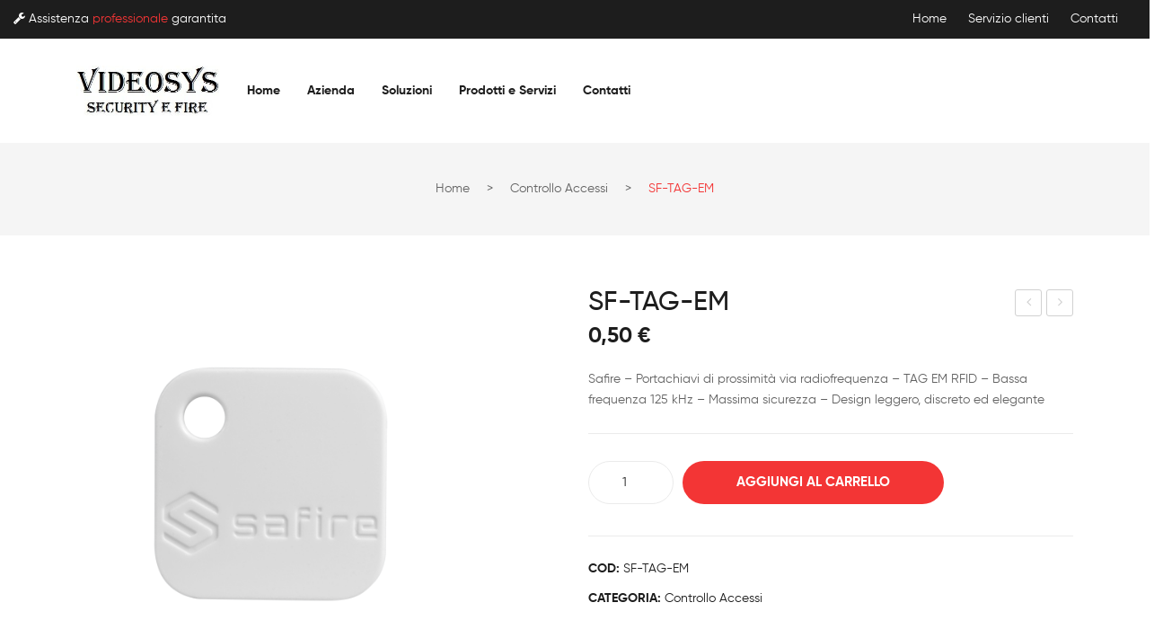

--- FILE ---
content_type: text/html; charset=UTF-8
request_url: https://www.videosys.it/prodotto/sf-tag-em/
body_size: 17063
content:
<!DOCTYPE html>
<html lang="it-IT">
<head>
<meta charset="UTF-8" />
<meta name="viewport" content="width=device-width, initial-scale=1">
<link rel="profile" href="https://gmpg.org/xfn/11" />
<link rel="pingback" href="https://www.videosys.it/xmlrpc.php" />
<title>SF-TAG-EM &#8211; VideoSys</title>
<meta name='robots' content='max-image-preview:large' />
<link rel="alternate" type="application/rss+xml" title="VideoSys &raquo; Feed" href="https://www.videosys.it/feed/" />
<link rel="alternate" type="application/rss+xml" title="VideoSys &raquo; Feed dei commenti" href="https://www.videosys.it/comments/feed/" />
<link rel="alternate" title="oEmbed (JSON)" type="application/json+oembed" href="https://www.videosys.it/wp-json/oembed/1.0/embed?url=https%3A%2F%2Fwww.videosys.it%2Fprodotto%2Fsf-tag-em%2F" />
<link rel="alternate" title="oEmbed (XML)" type="text/xml+oembed" href="https://www.videosys.it/wp-json/oembed/1.0/embed?url=https%3A%2F%2Fwww.videosys.it%2Fprodotto%2Fsf-tag-em%2F&#038;format=xml" />
<style id='wp-img-auto-sizes-contain-inline-css' type='text/css'>
img:is([sizes=auto i],[sizes^="auto," i]){contain-intrinsic-size:3000px 1500px}
/*# sourceURL=wp-img-auto-sizes-contain-inline-css */
</style>
<style id='wp-emoji-styles-inline-css' type='text/css'>

	img.wp-smiley, img.emoji {
		display: inline !important;
		border: none !important;
		box-shadow: none !important;
		height: 1em !important;
		width: 1em !important;
		margin: 0 0.07em !important;
		vertical-align: -0.1em !important;
		background: none !important;
		padding: 0 !important;
	}
/*# sourceURL=wp-emoji-styles-inline-css */
</style>
<style id='wp-block-library-inline-css' type='text/css'>
:root{--wp-block-synced-color:#7a00df;--wp-block-synced-color--rgb:122,0,223;--wp-bound-block-color:var(--wp-block-synced-color);--wp-editor-canvas-background:#ddd;--wp-admin-theme-color:#007cba;--wp-admin-theme-color--rgb:0,124,186;--wp-admin-theme-color-darker-10:#006ba1;--wp-admin-theme-color-darker-10--rgb:0,107,160.5;--wp-admin-theme-color-darker-20:#005a87;--wp-admin-theme-color-darker-20--rgb:0,90,135;--wp-admin-border-width-focus:2px}@media (min-resolution:192dpi){:root{--wp-admin-border-width-focus:1.5px}}.wp-element-button{cursor:pointer}:root .has-very-light-gray-background-color{background-color:#eee}:root .has-very-dark-gray-background-color{background-color:#313131}:root .has-very-light-gray-color{color:#eee}:root .has-very-dark-gray-color{color:#313131}:root .has-vivid-green-cyan-to-vivid-cyan-blue-gradient-background{background:linear-gradient(135deg,#00d084,#0693e3)}:root .has-purple-crush-gradient-background{background:linear-gradient(135deg,#34e2e4,#4721fb 50%,#ab1dfe)}:root .has-hazy-dawn-gradient-background{background:linear-gradient(135deg,#faaca8,#dad0ec)}:root .has-subdued-olive-gradient-background{background:linear-gradient(135deg,#fafae1,#67a671)}:root .has-atomic-cream-gradient-background{background:linear-gradient(135deg,#fdd79a,#004a59)}:root .has-nightshade-gradient-background{background:linear-gradient(135deg,#330968,#31cdcf)}:root .has-midnight-gradient-background{background:linear-gradient(135deg,#020381,#2874fc)}:root{--wp--preset--font-size--normal:16px;--wp--preset--font-size--huge:42px}.has-regular-font-size{font-size:1em}.has-larger-font-size{font-size:2.625em}.has-normal-font-size{font-size:var(--wp--preset--font-size--normal)}.has-huge-font-size{font-size:var(--wp--preset--font-size--huge)}.has-text-align-center{text-align:center}.has-text-align-left{text-align:left}.has-text-align-right{text-align:right}.has-fit-text{white-space:nowrap!important}#end-resizable-editor-section{display:none}.aligncenter{clear:both}.items-justified-left{justify-content:flex-start}.items-justified-center{justify-content:center}.items-justified-right{justify-content:flex-end}.items-justified-space-between{justify-content:space-between}.screen-reader-text{border:0;clip-path:inset(50%);height:1px;margin:-1px;overflow:hidden;padding:0;position:absolute;width:1px;word-wrap:normal!important}.screen-reader-text:focus{background-color:#ddd;clip-path:none;color:#444;display:block;font-size:1em;height:auto;left:5px;line-height:normal;padding:15px 23px 14px;text-decoration:none;top:5px;width:auto;z-index:100000}html :where(.has-border-color){border-style:solid}html :where([style*=border-top-color]){border-top-style:solid}html :where([style*=border-right-color]){border-right-style:solid}html :where([style*=border-bottom-color]){border-bottom-style:solid}html :where([style*=border-left-color]){border-left-style:solid}html :where([style*=border-width]){border-style:solid}html :where([style*=border-top-width]){border-top-style:solid}html :where([style*=border-right-width]){border-right-style:solid}html :where([style*=border-bottom-width]){border-bottom-style:solid}html :where([style*=border-left-width]){border-left-style:solid}html :where(img[class*=wp-image-]){height:auto;max-width:100%}:where(figure){margin:0 0 1em}html :where(.is-position-sticky){--wp-admin--admin-bar--position-offset:var(--wp-admin--admin-bar--height,0px)}@media screen and (max-width:600px){html :where(.is-position-sticky){--wp-admin--admin-bar--position-offset:0px}}

/*# sourceURL=wp-block-library-inline-css */
</style><link rel='stylesheet' id='wc-blocks-style-css' href='https://www.videosys.it/wp-content/plugins/woocommerce/assets/client/blocks/wc-blocks.css?ver=wc-10.2.3' type='text/css' media='all' />
<style id='global-styles-inline-css' type='text/css'>
:root{--wp--preset--aspect-ratio--square: 1;--wp--preset--aspect-ratio--4-3: 4/3;--wp--preset--aspect-ratio--3-4: 3/4;--wp--preset--aspect-ratio--3-2: 3/2;--wp--preset--aspect-ratio--2-3: 2/3;--wp--preset--aspect-ratio--16-9: 16/9;--wp--preset--aspect-ratio--9-16: 9/16;--wp--preset--color--black: #000000;--wp--preset--color--cyan-bluish-gray: #abb8c3;--wp--preset--color--white: #ffffff;--wp--preset--color--pale-pink: #f78da7;--wp--preset--color--vivid-red: #cf2e2e;--wp--preset--color--luminous-vivid-orange: #ff6900;--wp--preset--color--luminous-vivid-amber: #fcb900;--wp--preset--color--light-green-cyan: #7bdcb5;--wp--preset--color--vivid-green-cyan: #00d084;--wp--preset--color--pale-cyan-blue: #8ed1fc;--wp--preset--color--vivid-cyan-blue: #0693e3;--wp--preset--color--vivid-purple: #9b51e0;--wp--preset--gradient--vivid-cyan-blue-to-vivid-purple: linear-gradient(135deg,rgb(6,147,227) 0%,rgb(155,81,224) 100%);--wp--preset--gradient--light-green-cyan-to-vivid-green-cyan: linear-gradient(135deg,rgb(122,220,180) 0%,rgb(0,208,130) 100%);--wp--preset--gradient--luminous-vivid-amber-to-luminous-vivid-orange: linear-gradient(135deg,rgb(252,185,0) 0%,rgb(255,105,0) 100%);--wp--preset--gradient--luminous-vivid-orange-to-vivid-red: linear-gradient(135deg,rgb(255,105,0) 0%,rgb(207,46,46) 100%);--wp--preset--gradient--very-light-gray-to-cyan-bluish-gray: linear-gradient(135deg,rgb(238,238,238) 0%,rgb(169,184,195) 100%);--wp--preset--gradient--cool-to-warm-spectrum: linear-gradient(135deg,rgb(74,234,220) 0%,rgb(151,120,209) 20%,rgb(207,42,186) 40%,rgb(238,44,130) 60%,rgb(251,105,98) 80%,rgb(254,248,76) 100%);--wp--preset--gradient--blush-light-purple: linear-gradient(135deg,rgb(255,206,236) 0%,rgb(152,150,240) 100%);--wp--preset--gradient--blush-bordeaux: linear-gradient(135deg,rgb(254,205,165) 0%,rgb(254,45,45) 50%,rgb(107,0,62) 100%);--wp--preset--gradient--luminous-dusk: linear-gradient(135deg,rgb(255,203,112) 0%,rgb(199,81,192) 50%,rgb(65,88,208) 100%);--wp--preset--gradient--pale-ocean: linear-gradient(135deg,rgb(255,245,203) 0%,rgb(182,227,212) 50%,rgb(51,167,181) 100%);--wp--preset--gradient--electric-grass: linear-gradient(135deg,rgb(202,248,128) 0%,rgb(113,206,126) 100%);--wp--preset--gradient--midnight: linear-gradient(135deg,rgb(2,3,129) 0%,rgb(40,116,252) 100%);--wp--preset--font-size--small: 13px;--wp--preset--font-size--medium: 20px;--wp--preset--font-size--large: 36px;--wp--preset--font-size--x-large: 42px;--wp--preset--spacing--20: 0.44rem;--wp--preset--spacing--30: 0.67rem;--wp--preset--spacing--40: 1rem;--wp--preset--spacing--50: 1.5rem;--wp--preset--spacing--60: 2.25rem;--wp--preset--spacing--70: 3.38rem;--wp--preset--spacing--80: 5.06rem;--wp--preset--shadow--natural: 6px 6px 9px rgba(0, 0, 0, 0.2);--wp--preset--shadow--deep: 12px 12px 50px rgba(0, 0, 0, 0.4);--wp--preset--shadow--sharp: 6px 6px 0px rgba(0, 0, 0, 0.2);--wp--preset--shadow--outlined: 6px 6px 0px -3px rgb(255, 255, 255), 6px 6px rgb(0, 0, 0);--wp--preset--shadow--crisp: 6px 6px 0px rgb(0, 0, 0);}:where(.is-layout-flex){gap: 0.5em;}:where(.is-layout-grid){gap: 0.5em;}body .is-layout-flex{display: flex;}.is-layout-flex{flex-wrap: wrap;align-items: center;}.is-layout-flex > :is(*, div){margin: 0;}body .is-layout-grid{display: grid;}.is-layout-grid > :is(*, div){margin: 0;}:where(.wp-block-columns.is-layout-flex){gap: 2em;}:where(.wp-block-columns.is-layout-grid){gap: 2em;}:where(.wp-block-post-template.is-layout-flex){gap: 1.25em;}:where(.wp-block-post-template.is-layout-grid){gap: 1.25em;}.has-black-color{color: var(--wp--preset--color--black) !important;}.has-cyan-bluish-gray-color{color: var(--wp--preset--color--cyan-bluish-gray) !important;}.has-white-color{color: var(--wp--preset--color--white) !important;}.has-pale-pink-color{color: var(--wp--preset--color--pale-pink) !important;}.has-vivid-red-color{color: var(--wp--preset--color--vivid-red) !important;}.has-luminous-vivid-orange-color{color: var(--wp--preset--color--luminous-vivid-orange) !important;}.has-luminous-vivid-amber-color{color: var(--wp--preset--color--luminous-vivid-amber) !important;}.has-light-green-cyan-color{color: var(--wp--preset--color--light-green-cyan) !important;}.has-vivid-green-cyan-color{color: var(--wp--preset--color--vivid-green-cyan) !important;}.has-pale-cyan-blue-color{color: var(--wp--preset--color--pale-cyan-blue) !important;}.has-vivid-cyan-blue-color{color: var(--wp--preset--color--vivid-cyan-blue) !important;}.has-vivid-purple-color{color: var(--wp--preset--color--vivid-purple) !important;}.has-black-background-color{background-color: var(--wp--preset--color--black) !important;}.has-cyan-bluish-gray-background-color{background-color: var(--wp--preset--color--cyan-bluish-gray) !important;}.has-white-background-color{background-color: var(--wp--preset--color--white) !important;}.has-pale-pink-background-color{background-color: var(--wp--preset--color--pale-pink) !important;}.has-vivid-red-background-color{background-color: var(--wp--preset--color--vivid-red) !important;}.has-luminous-vivid-orange-background-color{background-color: var(--wp--preset--color--luminous-vivid-orange) !important;}.has-luminous-vivid-amber-background-color{background-color: var(--wp--preset--color--luminous-vivid-amber) !important;}.has-light-green-cyan-background-color{background-color: var(--wp--preset--color--light-green-cyan) !important;}.has-vivid-green-cyan-background-color{background-color: var(--wp--preset--color--vivid-green-cyan) !important;}.has-pale-cyan-blue-background-color{background-color: var(--wp--preset--color--pale-cyan-blue) !important;}.has-vivid-cyan-blue-background-color{background-color: var(--wp--preset--color--vivid-cyan-blue) !important;}.has-vivid-purple-background-color{background-color: var(--wp--preset--color--vivid-purple) !important;}.has-black-border-color{border-color: var(--wp--preset--color--black) !important;}.has-cyan-bluish-gray-border-color{border-color: var(--wp--preset--color--cyan-bluish-gray) !important;}.has-white-border-color{border-color: var(--wp--preset--color--white) !important;}.has-pale-pink-border-color{border-color: var(--wp--preset--color--pale-pink) !important;}.has-vivid-red-border-color{border-color: var(--wp--preset--color--vivid-red) !important;}.has-luminous-vivid-orange-border-color{border-color: var(--wp--preset--color--luminous-vivid-orange) !important;}.has-luminous-vivid-amber-border-color{border-color: var(--wp--preset--color--luminous-vivid-amber) !important;}.has-light-green-cyan-border-color{border-color: var(--wp--preset--color--light-green-cyan) !important;}.has-vivid-green-cyan-border-color{border-color: var(--wp--preset--color--vivid-green-cyan) !important;}.has-pale-cyan-blue-border-color{border-color: var(--wp--preset--color--pale-cyan-blue) !important;}.has-vivid-cyan-blue-border-color{border-color: var(--wp--preset--color--vivid-cyan-blue) !important;}.has-vivid-purple-border-color{border-color: var(--wp--preset--color--vivid-purple) !important;}.has-vivid-cyan-blue-to-vivid-purple-gradient-background{background: var(--wp--preset--gradient--vivid-cyan-blue-to-vivid-purple) !important;}.has-light-green-cyan-to-vivid-green-cyan-gradient-background{background: var(--wp--preset--gradient--light-green-cyan-to-vivid-green-cyan) !important;}.has-luminous-vivid-amber-to-luminous-vivid-orange-gradient-background{background: var(--wp--preset--gradient--luminous-vivid-amber-to-luminous-vivid-orange) !important;}.has-luminous-vivid-orange-to-vivid-red-gradient-background{background: var(--wp--preset--gradient--luminous-vivid-orange-to-vivid-red) !important;}.has-very-light-gray-to-cyan-bluish-gray-gradient-background{background: var(--wp--preset--gradient--very-light-gray-to-cyan-bluish-gray) !important;}.has-cool-to-warm-spectrum-gradient-background{background: var(--wp--preset--gradient--cool-to-warm-spectrum) !important;}.has-blush-light-purple-gradient-background{background: var(--wp--preset--gradient--blush-light-purple) !important;}.has-blush-bordeaux-gradient-background{background: var(--wp--preset--gradient--blush-bordeaux) !important;}.has-luminous-dusk-gradient-background{background: var(--wp--preset--gradient--luminous-dusk) !important;}.has-pale-ocean-gradient-background{background: var(--wp--preset--gradient--pale-ocean) !important;}.has-electric-grass-gradient-background{background: var(--wp--preset--gradient--electric-grass) !important;}.has-midnight-gradient-background{background: var(--wp--preset--gradient--midnight) !important;}.has-small-font-size{font-size: var(--wp--preset--font-size--small) !important;}.has-medium-font-size{font-size: var(--wp--preset--font-size--medium) !important;}.has-large-font-size{font-size: var(--wp--preset--font-size--large) !important;}.has-x-large-font-size{font-size: var(--wp--preset--font-size--x-large) !important;}
/*# sourceURL=global-styles-inline-css */
</style>

<style id='classic-theme-styles-inline-css' type='text/css'>
/*! This file is auto-generated */
.wp-block-button__link{color:#fff;background-color:#32373c;border-radius:9999px;box-shadow:none;text-decoration:none;padding:calc(.667em + 2px) calc(1.333em + 2px);font-size:1.125em}.wp-block-file__button{background:#32373c;color:#fff;text-decoration:none}
/*# sourceURL=/wp-includes/css/classic-themes.min.css */
</style>
<link rel='stylesheet' id='contact-form-7-css' href='https://www.videosys.it/wp-content/plugins/contact-form-7/includes/css/styles.css?ver=6.1.2' type='text/css' media='all' />
<link rel='stylesheet' id='woocommerce-layout-css' href='https://www.videosys.it/wp-content/plugins/woocommerce/assets/css/woocommerce-layout.css?ver=10.2.3' type='text/css' media='all' />
<link rel='stylesheet' id='woocommerce-smallscreen-css' href='https://www.videosys.it/wp-content/plugins/woocommerce/assets/css/woocommerce-smallscreen.css?ver=10.2.3' type='text/css' media='only screen and (max-width: 768px)' />
<link rel='stylesheet' id='woocommerce-general-css' href='https://www.videosys.it/wp-content/plugins/woocommerce/assets/css/woocommerce.css?ver=10.2.3' type='text/css' media='all' />
<style id='woocommerce-inline-inline-css' type='text/css'>
.woocommerce form .form-row .required { visibility: visible; }
/*# sourceURL=woocommerce-inline-inline-css */
</style>
<link rel='stylesheet' id='brands-styles-css' href='https://www.videosys.it/wp-content/plugins/woocommerce/assets/css/brands.css?ver=10.2.3' type='text/css' media='all' />
<link rel='stylesheet' id='junno-style-css' href='https://www.videosys.it/wp-content/themes/videosys/style.css?ver=6.9' type='text/css' media='all' />
<link rel='stylesheet' id='child-style-css' href='https://www.videosys.it/wp-content/themes/videosys-child/style.css?ver=1.0' type='text/css' media='all' />
<link rel='stylesheet' id='owl-carousel-css' href='https://www.videosys.it/wp-content/themes/videosys/css/owl.carousel.min.css?ver=2.3.4' type='text/css' media='all' />
<link rel='stylesheet' id='chosen-css' href='https://www.videosys.it/wp-content/themes/videosys/js/chosen/chosen.min.css?ver=1.3.0' type='text/css' media='all' />
<link rel='stylesheet' id='fancybox-css' href='https://www.videosys.it/wp-content/themes/videosys/js/fancybox/jquery.fancybox.css?ver=2.1.5' type='text/css' media='all' />
<link rel='stylesheet' id='fancybox-buttons-css' href='https://www.videosys.it/wp-content/themes/videosys/js/fancybox/helpers/jquery.fancybox-buttons.css?ver=1.0.5' type='text/css' media='all' />
<link rel='stylesheet' id='fancybox-thumbs-css' href='https://www.videosys.it/wp-content/themes/videosys/js/fancybox/helpers/jquery.fancybox-thumbs.css?ver=1.0.7' type='text/css' media='all' />
<link rel='stylesheet' id='junno-fonts-css' href='https://www.videosys.it/wp-content/themes/videosys/css/gilroy.css?family=Gilroy%3A300%2C400%2C500%2C700%2C800&#038;subset=latin%2Clatin-ext' type='text/css' media='all' />
<link rel='stylesheet' id='megamenu-style-css' href='https://www.videosys.it/wp-content/themes/videosys/css/megamenu_style.css?ver=2.0.4' type='text/css' media='all' />
<link rel='stylesheet' id='ionicons-css' href='https://www.videosys.it/wp-content/themes/videosys/css/ionicons.min.css?ver=2.0.0' type='text/css' media='all' />
<link rel='stylesheet' id='simple-line-icons-css' href='https://www.videosys.it/wp-content/themes/videosys/css/simple-line-icons.css?ver=2.4.0' type='text/css' media='all' />
<link rel='stylesheet' id='gilroy-css' href='https://www.videosys.it/wp-content/themes/videosys/css/gilroy.css' type='text/css' media='all' />
<link rel='stylesheet' id='fontawesome-css' href='https://www.videosys.it/wp-content/themes/videosys/css/font-awesome.min.css?ver=4.7.0' type='text/css' media='all' />
<link rel='stylesheet' id='bootstrap-css' href='https://www.videosys.it/wp-content/themes/videosys/css/bootstrap.min.css?ver=4.1.1' type='text/css' media='all' />
<link rel='stylesheet' id='junno-theme-css' href='https://www.videosys.it/wp-content/themes/videosys/css/theme1.css?ver=1.0.0' type='text/css' media='all' />
<link rel='stylesheet' id='junno-opt-css-css' href='https://www.videosys.it/wp-content/themes/videosys/css/opt_css.css?ver=1.0.0' type='text/css' media='all' />
<style id='junno-opt-css-inline-css' type='text/css'>
.vc_custom_1596427785286{background-color: #f6f6f6 !important;}
.vc_custom_1730919671744{margin-bottom: 30px !important;}
/*# sourceURL=junno-opt-css-inline-css */
</style>
<link rel='stylesheet' id='mmm_mega_main_menu-css' href='https://www.videosys.it/wp-content/plugins/mega_main_menu/src/css/cache.skin.css?ver=1629104789' type='text/css' media='all' />
<script type="text/javascript" src="https://www.videosys.it/wp-includes/js/jquery/jquery.min.js?ver=3.7.1" id="jquery-core-js"></script>
<script type="text/javascript" src="https://www.videosys.it/wp-includes/js/jquery/jquery-migrate.min.js?ver=3.4.1" id="jquery-migrate-js"></script>
<script type="text/javascript" src="https://www.videosys.it/wp-content/plugins/woocommerce/assets/js/jquery-blockui/jquery.blockUI.min.js?ver=2.7.0-wc.10.2.3" id="jquery-blockui-js" data-wp-strategy="defer"></script>
<script type="text/javascript" id="wc-add-to-cart-js-extra">
/* <![CDATA[ */
var wc_add_to_cart_params = {"ajax_url":"/wp-admin/admin-ajax.php","wc_ajax_url":"/?wc-ajax=%%endpoint%%","i18n_view_cart":"Visualizza carrello","cart_url":"https://www.videosys.it","is_cart":"","cart_redirect_after_add":"no"};
//# sourceURL=wc-add-to-cart-js-extra
/* ]]> */
</script>
<script type="text/javascript" src="https://www.videosys.it/wp-content/plugins/woocommerce/assets/js/frontend/add-to-cart.min.js?ver=10.2.3" id="wc-add-to-cart-js" data-wp-strategy="defer"></script>
<script type="text/javascript" id="wc-single-product-js-extra">
/* <![CDATA[ */
var wc_single_product_params = {"i18n_required_rating_text":"Seleziona una valutazione","i18n_rating_options":["1 stella su 5","2 stelle su 5","3 stelle su 5","4 stelle su 5","5 stelle su 5"],"i18n_product_gallery_trigger_text":"Visualizza la galleria di immagini a schermo intero","review_rating_required":"yes","flexslider":{"rtl":false,"animation":"slide","smoothHeight":true,"directionNav":false,"controlNav":"thumbnails","slideshow":false,"animationSpeed":500,"animationLoop":false,"allowOneSlide":false},"zoom_enabled":"","zoom_options":[],"photoswipe_enabled":"","photoswipe_options":{"shareEl":false,"closeOnScroll":false,"history":false,"hideAnimationDuration":0,"showAnimationDuration":0},"flexslider_enabled":""};
//# sourceURL=wc-single-product-js-extra
/* ]]> */
</script>
<script type="text/javascript" src="https://www.videosys.it/wp-content/plugins/woocommerce/assets/js/frontend/single-product.min.js?ver=10.2.3" id="wc-single-product-js" defer="defer" data-wp-strategy="defer"></script>
<script type="text/javascript" src="https://www.videosys.it/wp-content/plugins/woocommerce/assets/js/js-cookie/js.cookie.min.js?ver=2.1.4-wc.10.2.3" id="js-cookie-js" defer="defer" data-wp-strategy="defer"></script>
<script type="text/javascript" id="woocommerce-js-extra">
/* <![CDATA[ */
var woocommerce_params = {"ajax_url":"/wp-admin/admin-ajax.php","wc_ajax_url":"/?wc-ajax=%%endpoint%%","i18n_password_show":"Mostra password","i18n_password_hide":"Nascondi password"};
//# sourceURL=woocommerce-js-extra
/* ]]> */
</script>
<script type="text/javascript" src="https://www.videosys.it/wp-content/plugins/woocommerce/assets/js/frontend/woocommerce.min.js?ver=10.2.3" id="woocommerce-js" defer="defer" data-wp-strategy="defer"></script>
<script type="text/javascript" src="https://www.videosys.it/wp-content/plugins/js_composer/assets/js/vendors/woocommerce-add-to-cart.js?ver=8.6.1" id="vc_woocommerce-add-to-cart-js-js"></script>
<script></script><link rel="https://api.w.org/" href="https://www.videosys.it/wp-json/" /><link rel="alternate" title="JSON" type="application/json" href="https://www.videosys.it/wp-json/wp/v2/product/7444" /><link rel="EditURI" type="application/rsd+xml" title="RSD" href="https://www.videosys.it/xmlrpc.php?rsd" />
<link rel="canonical" href="https://www.videosys.it/prodotto/sf-tag-em/" />
<link rel='shortlink' href='https://www.videosys.it/?p=7444' />
<meta name="generator" content="Redux 4.5.7" />	<noscript><style>.woocommerce-product-gallery{ opacity: 1 !important; }</style></noscript>
	<meta name="generator" content="Powered by WPBakery Page Builder - drag and drop page builder for WordPress."/>
<meta name="generator" content="Powered by Slider Revolution 6.7.21 - responsive, Mobile-Friendly Slider Plugin for WordPress with comfortable drag and drop interface." />
<link rel="icon" href="https://www.videosys.it/wp-content/uploads/2021/08/favicon.png" sizes="32x32" />
<link rel="icon" href="https://www.videosys.it/wp-content/uploads/2021/08/favicon.png" sizes="192x192" />
<link rel="apple-touch-icon" href="https://www.videosys.it/wp-content/uploads/2021/08/favicon.png" />
<meta name="msapplication-TileImage" content="https://www.videosys.it/wp-content/uploads/2021/08/favicon.png" />
<script>function setREVStartSize(e){
			//window.requestAnimationFrame(function() {
				window.RSIW = window.RSIW===undefined ? window.innerWidth : window.RSIW;
				window.RSIH = window.RSIH===undefined ? window.innerHeight : window.RSIH;
				try {
					var pw = document.getElementById(e.c).parentNode.offsetWidth,
						newh;
					pw = pw===0 || isNaN(pw) || (e.l=="fullwidth" || e.layout=="fullwidth") ? window.RSIW : pw;
					e.tabw = e.tabw===undefined ? 0 : parseInt(e.tabw);
					e.thumbw = e.thumbw===undefined ? 0 : parseInt(e.thumbw);
					e.tabh = e.tabh===undefined ? 0 : parseInt(e.tabh);
					e.thumbh = e.thumbh===undefined ? 0 : parseInt(e.thumbh);
					e.tabhide = e.tabhide===undefined ? 0 : parseInt(e.tabhide);
					e.thumbhide = e.thumbhide===undefined ? 0 : parseInt(e.thumbhide);
					e.mh = e.mh===undefined || e.mh=="" || e.mh==="auto" ? 0 : parseInt(e.mh,0);
					if(e.layout==="fullscreen" || e.l==="fullscreen")
						newh = Math.max(e.mh,window.RSIH);
					else{
						e.gw = Array.isArray(e.gw) ? e.gw : [e.gw];
						for (var i in e.rl) if (e.gw[i]===undefined || e.gw[i]===0) e.gw[i] = e.gw[i-1];
						e.gh = e.el===undefined || e.el==="" || (Array.isArray(e.el) && e.el.length==0)? e.gh : e.el;
						e.gh = Array.isArray(e.gh) ? e.gh : [e.gh];
						for (var i in e.rl) if (e.gh[i]===undefined || e.gh[i]===0) e.gh[i] = e.gh[i-1];
											
						var nl = new Array(e.rl.length),
							ix = 0,
							sl;
						e.tabw = e.tabhide>=pw ? 0 : e.tabw;
						e.thumbw = e.thumbhide>=pw ? 0 : e.thumbw;
						e.tabh = e.tabhide>=pw ? 0 : e.tabh;
						e.thumbh = e.thumbhide>=pw ? 0 : e.thumbh;
						for (var i in e.rl) nl[i] = e.rl[i]<window.RSIW ? 0 : e.rl[i];
						sl = nl[0];
						for (var i in nl) if (sl>nl[i] && nl[i]>0) { sl = nl[i]; ix=i;}
						var m = pw>(e.gw[ix]+e.tabw+e.thumbw) ? 1 : (pw-(e.tabw+e.thumbw)) / (e.gw[ix]);
						newh =  (e.gh[ix] * m) + (e.tabh + e.thumbh);
					}
					var el = document.getElementById(e.c);
					if (el!==null && el) el.style.height = newh+"px";
					el = document.getElementById(e.c+"_wrapper");
					if (el!==null && el) {
						el.style.height = newh+"px";
						el.style.display = "block";
					}
				} catch(e){
					console.log("Failure at Presize of Slider:" + e)
				}
			//});
		  };</script>
<noscript><style> .wpb_animate_when_almost_visible { opacity: 1; }</style></noscript><link rel='stylesheet' id='js_composer_front-css' href='https://www.videosys.it/wp-content/plugins/js_composer/assets/css/js_composer.min.css?ver=8.6.1' type='text/css' media='all' />
<link rel='stylesheet' id='rs-plugin-settings-css' href='//www.videosys.it/wp-content/plugins/revslider/sr6/assets/css/rs6.css?ver=6.7.21' type='text/css' media='all' />
<style id='rs-plugin-settings-inline-css' type='text/css'>
#rs-demo-id {}
/*# sourceURL=rs-plugin-settings-inline-css */
</style>
</head>
<body class="wp-singular product-template-default single single-product postid-7444 wp-theme-videosys wp-child-theme-videosys-child theme-videosys woocommerce woocommerce-page woocommerce-no-js wpb-js-composer js-comp-ver-8.6.1 vc_responsive mmm mega_main_menu-2-2-4">
	<div class="wrapper">
	<div class="page-wrapper">
				<div class="header-container header-1  header-mobile">
			<div class="header">
				<div class="header-content">
														<div class="header-composer">
										<div class="container">
											<div class="wpb-content-wrapper"><div data-vc-full-width="true" data-vc-full-width-temp="true" data-vc-full-width-init="false" data-vc-stretch-content="true" class="vc_row wpb_row vc_row-fluid top-header vc_row-o-equal-height vc_row-flex"><div class="wpb_column vc_column_container vc_col-sm-6"><div class="vc_column-inner"><div class="wpb_wrapper">
	<div class="wpb_text_column wpb_content_element txt-offer" >
		<div class="wpb_wrapper">
			<p><!--<i class="fa fa-truck"></i> Consegna veloce con <strong>corriere</strong> espresso <span class="separator">|</span>--> <i class="fa fa-wrench"></i> Assistenza <strong>professionale</strong> garantita</p>

		</div>
	</div>
</div></div></div><div class="align-right wpb_column vc_column_container vc_col-sm-6"><div class="vc_column-inner"><div class="wpb_wrapper"><div  class="vc_wp_custommenu wpb_content_element header-top-menu"><div class="widget widget_nav_menu"><div class="menu-menu-in-top-header-container"><ul id="menu-menu-in-top-header" class="menu"><li id="menu-item-3502" class="menu-item menu-item-type-post_type menu-item-object-page menu-item-home first menu-item-3502"><a href="https://www.videosys.it/">Home</a></li>
<li id="menu-item-3510" class="menu-item menu-item-type-post_type menu-item-object-page menu-item-3510"><a href="https://www.videosys.it/servizio-clienti/">Servizio clienti</a></li>
<li id="menu-item-3504" class="menu-item menu-item-type-post_type menu-item-object-page last menu-item-3504"><a href="https://www.videosys.it/contatti/">Contatti</a></li>
</ul></div></div></div></div></div></div></div><div class="vc_row-full-width vc_clearfix"></div><div class="vc_row wpb_row vc_row-fluid middle-header bottom-header-- vc_custom_1730919671744 vc_row-o-equal-height vc_row-flex"><div class="header-vcategories wpb_column vc_column_container vc_col-sm-2"><div class="vc_column-inner"><div class="wpb_wrapper"><div class="logo"><a href="https://www.videosys.it/" title="VideoSys" rel="home"><img decoding="async" width="170" src="https://www.videosys.it/wp-content/uploads/2021/08/logo.jpeg" alt="VideoSys" /></a></div>		</div></div></div><div class="header-menu wpb_column vc_column_container vc_col-sm-10"><div class="vc_column-inner"><div class="wpb_wrapper">		<div class="main-menu-wrapper">
			<div class="horizontal-menu visible-large">
				
<!-- begin mega_main_menu -->
<div id="primary" class="mega_main_menu primary primary_style-flat icons-left first-lvl-align-left first-lvl-separator-none direction-horizontal fullwidth-disable pushing_content-disable mobile_minimized-enable dropdowns_trigger-hover dropdowns_animation-anim_5 no-search no-woo_cart no-buddypress responsive-disable coercive_styles-disable indefinite_location_mode-disable language_direction-ltr version-2-2-4 mega_main">
	<div class="menu_holder">
	<div class="mmm_fullwidth_container"></div><!-- /.fullwidth_container -->
		<div class="menu_inner" role="navigation">
			<span class="nav_logo">
				<span class="mobile_toggle" data-target="#main_ul-primary" aria-expanded="false" aria-controls="main_ul-primary">
					<span class="mobile_button">
						Menu &nbsp;
						<span class="symbol_menu">&equiv;</span>
						<span class="symbol_cross">&#x2573;</span>
					</span><!-- /.mobile_button -->
				</span><!-- /.mobile_toggle -->
			</span><!-- /.nav_logo -->
				<ul id="main_ul-primary" class="mega_main_menu_ul" role="menubar" aria-label="Menu">
<li id="menu-item-3531" class="menu-item menu-item-type-post_type menu-item-object-page menu-item-home first menu-item-3531 default_dropdown default_style drop_to_right submenu_default_width columns1">
	<a href="https://www.videosys.it/" class="item_link  disable_icon" role="menuitem" tabindex="0">
		<i class=""></i> 
		<span class="link_content">
			<span class="link_text">
				Home
			</span><!-- /.link_text -->
		</span><!-- /.link_content -->
	</a><!-- /.item_link -->
</li>
<li id="menu-item-3434" class="menu-item menu-item-type-post_type menu-item-object-page menu-item-3434 default_dropdown default_style drop_to_right submenu_default_width columns1">
	<a href="https://www.videosys.it/azienda-videosys/" class="item_link  disable_icon" role="menuitem" tabindex="0">
		<i class=""></i> 
		<span class="link_content">
			<span class="link_text">
				Azienda
			</span><!-- /.link_text -->
		</span><!-- /.link_content -->
	</a><!-- /.item_link -->
</li>
<li id="menu-item-3474" class="menu-item menu-item-type-post_type menu-item-object-page menu-item-3474 default_dropdown default_style drop_to_right submenu_default_width columns1">
	<a href="https://www.videosys.it/soluzioni/" class="item_link  disable_icon" role="menuitem" tabindex="0">
		<i class=""></i> 
		<span class="link_content">
			<span class="link_text">
				Soluzioni
			</span><!-- /.link_text -->
		</span><!-- /.link_content -->
	</a><!-- /.item_link -->
</li>
<li id="menu-item-9250" class="menu-item menu-item-type-post_type menu-item-object-page menu-item-9250 default_dropdown default_style drop_to_right submenu_default_width columns1">
	<a href="https://www.videosys.it/prodotti-e-servizi/" class="item_link  disable_icon" role="menuitem" tabindex="0">
		<i class=""></i> 
		<span class="link_content">
			<span class="link_text">
				Prodotti e Servizi
			</span><!-- /.link_text -->
		</span><!-- /.link_content -->
	</a><!-- /.item_link -->
</li>
<li id="menu-item-3437" class="menu-item menu-item-type-post_type menu-item-object-page last menu-item-3437 default_dropdown default_style drop_to_right submenu_default_width columns1">
	<a href="https://www.videosys.it/contatti/" class="item_link  disable_icon" role="menuitem" tabindex="0">
		<i class=""></i> 
		<span class="link_content">
			<span class="link_text">
				Contatti
			</span><!-- /.link_text -->
		</span><!-- /.link_content -->
	</a><!-- /.item_link -->
</li></ul>
		</div><!-- /.menu_inner -->
	</div><!-- /.menu_holder -->
</div><!-- /.mega_main_menu -->			</div> 
		</div>	
	</div></div></div></div>
</div>										</div>
									</div>
																		<div class="header-sticky ">
											<div class="container">
												<div class="wpb-content-wrapper"><div class="vc_row wpb_row vc_row-fluid vc_row-o-equal-height vc_row-flex"><div class="header-logo wpb_column vc_column_container vc_col-sm-2"><div class="vc_column-inner"><div class="wpb_wrapper"><div class="logo"><a href="https://www.videosys.it/" title="VideoSys" rel="home"><img decoding="async" width="100" src="https://www.videosys.it/wp-content/uploads/2021/09/logo-empty.png" alt="VideoSys" /></a></div>		</div></div></div><div class="header-menu wpb_column vc_column_container vc_col-sm-7"><div class="vc_column-inner"><div class="wpb_wrapper">		<div class="main-menu-wrapper">
			<div class="horizontal-menu visible-large">
				
<!-- begin mega_main_menu -->
<div id="stickymenu" class="mega_main_menu stickymenu primary_style-flat icons-left first-lvl-align-left first-lvl-separator-none direction-horizontal fullwidth-disable pushing_content-disable mobile_minimized-enable dropdowns_trigger-hover dropdowns_animation-anim_5 no-search no-woo_cart no-buddypress responsive-disable coercive_styles-disable indefinite_location_mode-disable language_direction-ltr version-2-2-4 mega_main">
	<div class="menu_holder">
	<div class="mmm_fullwidth_container"></div><!-- /.fullwidth_container -->
		<div class="menu_inner" role="navigation">
			<span class="nav_logo">
				<span class="mobile_toggle" data-target="#main_ul-stickymenu" aria-expanded="false" aria-controls="main_ul-stickymenu">
					<span class="mobile_button">
						Menu &nbsp;
						<span class="symbol_menu">&equiv;</span>
						<span class="symbol_cross">&#x2573;</span>
					</span><!-- /.mobile_button -->
				</span><!-- /.mobile_toggle -->
			</span><!-- /.nav_logo -->
				<ul id="main_ul-stickymenu" class="mega_main_menu_ul" role="menubar" aria-label="Menu">
<li class="menu-item menu-item-type-post_type menu-item-object-page menu-item-home first menu-item-3531 default_dropdown default_style drop_to_right submenu_default_width columns1">
	<a href="https://www.videosys.it/" class="item_link  disable_icon" role="menuitem" tabindex="0">
		<i class=""></i> 
		<span class="link_content">
			<span class="link_text">
				Home
			</span><!-- /.link_text -->
		</span><!-- /.link_content -->
	</a><!-- /.item_link -->
</li>
<li class="menu-item menu-item-type-post_type menu-item-object-page menu-item-3434 default_dropdown default_style drop_to_right submenu_default_width columns1">
	<a href="https://www.videosys.it/azienda-videosys/" class="item_link  disable_icon" role="menuitem" tabindex="0">
		<i class=""></i> 
		<span class="link_content">
			<span class="link_text">
				Azienda
			</span><!-- /.link_text -->
		</span><!-- /.link_content -->
	</a><!-- /.item_link -->
</li>
<li class="menu-item menu-item-type-post_type menu-item-object-page menu-item-3474 default_dropdown default_style drop_to_right submenu_default_width columns1">
	<a href="https://www.videosys.it/soluzioni/" class="item_link  disable_icon" role="menuitem" tabindex="0">
		<i class=""></i> 
		<span class="link_content">
			<span class="link_text">
				Soluzioni
			</span><!-- /.link_text -->
		</span><!-- /.link_content -->
	</a><!-- /.item_link -->
</li>
<li class="menu-item menu-item-type-post_type menu-item-object-page menu-item-9250 default_dropdown default_style drop_to_right submenu_default_width columns1">
	<a href="https://www.videosys.it/prodotti-e-servizi/" class="item_link  disable_icon" role="menuitem" tabindex="0">
		<i class=""></i> 
		<span class="link_content">
			<span class="link_text">
				Prodotti e Servizi
			</span><!-- /.link_text -->
		</span><!-- /.link_content -->
	</a><!-- /.item_link -->
</li>
<li class="menu-item menu-item-type-post_type menu-item-object-page last menu-item-3437 default_dropdown default_style drop_to_right submenu_default_width columns1">
	<a href="https://www.videosys.it/contatti/" class="item_link  disable_icon" role="menuitem" tabindex="0">
		<i class=""></i> 
		<span class="link_content">
			<span class="link_text">
				Contatti
			</span><!-- /.link_text -->
		</span><!-- /.link_content -->
	</a><!-- /.item_link -->
</li></ul>
		</div><!-- /.menu_inner -->
	</div><!-- /.menu_holder -->
</div><!-- /.mega_main_menu -->			</div> 
		</div>	
	</div></div></div><div class="header-icons d-none wpb_column vc_column_container vc_col-sm-3"><div class="vc_column-inner"><div class="wpb_wrapper"><div class="widget woocommerce widget_shopping_cart"><h2 class="widgettitle">Carrello</h2><div class="widget_shopping_cart_content"></div></div>		<!-- check if yith wishtlist is actived -->
			</div></div></div></div>
</div>											</div>
										</div>
																			<div class="header-mobile">
											<div class="container">
												<div class="wpb-content-wrapper"><div class="vc_row wpb_row vc_row-fluid vc_row-o-equal-height vc_row-flex"><div class="sidebar-container wpb_column vc_column_container vc_col-sm-4 vc_col-xs-4"><div class="vc_column-inner"><div class="wpb_wrapper"><div class="vc_row wpb_row vc_inner vc_row-fluid"><div class="wpb_column vc_column_container vc_col-sm-12"><div class="vc_column-inner"><div class="wpb_wrapper"><div class="vc_btn3-container  open-sidebar vc_btn3-inline vc_do_btn" ><button class="vc_general vc_btn3 vc_btn3-size-md vc_btn3-shape-rounded vc_btn3-style-modern vc_btn3-color-grey">Open</button></div></div></div></div><div class="sidebar-mobile wpb_column vc_column_container vc_col-sm-12"><div class="vc_column-inner"><div class="wpb_wrapper"><div class="vc_btn3-container  close-sidebar vc_btn3-inline vc_do_btn" ><button class="vc_general vc_btn3 vc_btn3-size-md vc_btn3-shape-rounded vc_btn3-style-modern vc_btn3-color-grey">Close</button></div>		<div class="visible-small mobile-menu"> 
			<div class="mbmenu-toggler">Menu<span class="mbmenu-icon"><i class="fa fa-bars"></i></span></div>
			<div class="clearfix"></div>
			<div class="mobile-menu-container"><ul id="menu-horizontal-menu" class="nav-menu"><li class="menu-item menu-item-type-post_type menu-item-object-page menu-item-home first menu-item-3531"><a href="https://www.videosys.it/">Home</a></li>
<li class="menu-item menu-item-type-post_type menu-item-object-page menu-item-3434"><a href="https://www.videosys.it/azienda-videosys/">Azienda</a></li>
<li class="menu-item menu-item-type-post_type menu-item-object-page menu-item-3474"><a href="https://www.videosys.it/soluzioni/">Soluzioni</a></li>
<li class="menu-item menu-item-type-post_type menu-item-object-page menu-item-9250"><a href="https://www.videosys.it/prodotti-e-servizi/">Prodotti e Servizi</a></li>
<li class="menu-item menu-item-type-post_type menu-item-object-page last menu-item-3437"><a href="https://www.videosys.it/contatti/">Contatti</a></li>
</ul></div>		</div>
	<div  class="vc_wp_custommenu wpb_content_element"></div></div></div></div></div></div></div></div><div class="logo-container wpb_column vc_column_container vc_col-sm-4 vc_col-xs-4"><div class="vc_column-inner"><div class="wpb_wrapper"><div class="logo"><a href="https://www.videosys.it/" title="VideoSys" rel="home"><img decoding="async" width="130" src="https://www.videosys.it/wp-content/uploads/2021/09/logo-empty.png" alt="VideoSys" /></a></div>		</div></div></div><div class="cart-container d-none wpb_column vc_column_container vc_col-sm-4 vc_col-xs-4"><div class="vc_column-inner"><div class="wpb_wrapper"><div class="widget woocommerce widget_shopping_cart"><h2 class="widgettitle">Carrello</h2><div class="widget_shopping_cart_content"></div></div></div></div></div></div>
</div>											</div>
										</div>
													</div>
			</div>
			<div class="clearfix"></div>
		</div><div class="main-container">
	<div class="title-breadcumbs">
		<div class="container">
							<header class="entry-header shop-title">
					<h2 class="entry-title">Product Details</h2>
				</header>
						<div class="breadcrumb-container">
				<div class="container">
						<nav class="woocommerce-breadcrumb" aria-label="Breadcrumb">								<a href="https://www.videosys.it">Home</a>									<span class="separator">></span>										<a href="https://www.videosys.it/categoria-prodotto/controllo-accessi/">Controllo accessi</a>									<span class="separator">></span>										SF-TAG-EM								</nav>				</div>
			</div>
		</div>
	</div>
	<div class="product-page">
		<div class="product-view">
							<div class="container">
	<div class="woocommerce-notices-wrapper"></div></div>
<div id="product-7444" class="product type-product post-7444 status-publish first instock product_cat-controllo-accessi has-post-thumbnail shipping-taxable purchasable product-type-simple">
	<div class="container">
		<div class="row">
			<div class="page-content col-12  product-content-wrapper ">
				<div class="product-content">
					<div class="row">
						<div class="col-12 col-lg-6 col-xl-6">
							<div class="single-product-image nothumb slider">
								<div class="woocommerce-product-gallery woocommerce-product-gallery--with-images woocommerce-product-gallery--columns-4 images" data-columns="4" style="opacity: 0; transition: opacity .25s ease-in-out;">
	<div class="woocommerce-product-gallery__wrapper">
		<div data-thumb="https://www.videosys.it/wp-content/uploads/2023/10/SF-TAG-EM.png" data-thumb-alt="SF-TAG-EM" data-thumb-srcset=""  data-thumb-sizes="(max-width: 90px) 100vw, 90px" class="woocommerce-product-gallery__image"><a href="https://www.videosys.it/wp-content/uploads/2023/10/SF-TAG-EM.png"><img width="600" height="600" src="https://www.videosys.it/wp-content/uploads/2023/10/SF-TAG-EM.png" class="wp-post-image" alt="SF-TAG-EM" data-caption="" data-src="https://www.videosys.it/wp-content/uploads/2023/10/SF-TAG-EM.png" data-large_image="https://www.videosys.it/wp-content/uploads/2023/10/SF-TAG-EM.png" data-large_image_width="1000" data-large_image_height="1000" decoding="async" fetchpriority="high" /></a></div>	</div>
</div>
							</div>
						</div>
						<div class="col-12 col-lg-6 col-xl-6">
							<div class="summary entry-summary single-product-info">
								<div class="product-nav">
									<div class="next-prev">
										<div class="prev"><a href="https://www.videosys.it/prodotto/rfid-tag/" rel="prev">RFID-TAG</a></div>
										<div class="next"><a href="https://www.videosys.it/prodotto/mf-tag/" rel="next">MF-TAG</a></div>
									</div>
								</div>
								<h1 class="product_title entry-title">SF-TAG-EM</h1><p class="price"><span class="woocommerce-Price-amount amount"><bdi>0,50&nbsp;<span class="woocommerce-Price-currencySymbol">&euro;</span></bdi></span></p>
<div class="woocommerce-product-details__short-description">
	<p>Safire &#8211; Portachiavi di prossimità via radiofrequenza &#8211; TAG EM RFID &#8211; Bassa frequenza 125 kHz &#8211; Massima sicurezza &#8211; Design leggero, discreto ed elegante</p>
</div>

	
	<form class="cart" action="https://www.videosys.it/prodotto/sf-tag-em/" method="post" enctype='multipart/form-data'>
		
		<div class="quantity">
		<label class="screen-reader-text" for="quantity_696aef56503ef">SF-TAG-EM quantità</label>
	<input
		type="number"
				id="quantity_696aef56503ef"
		class="input-text qty text"
		name="quantity"
		value="1"
		aria-label="Quantità prodotto"
				min="1"
							step="1"
			placeholder=""
			inputmode="numeric"
			autocomplete="off"
			/>
	</div>

		<button type="submit" name="add-to-cart" value="7444" class="single_add_to_cart_button button alt">Aggiungi al carrello</button>

			</form>

	
<div class="product_meta">

	
	
		<span class="sku_wrapper">COD: <span class="sku">SF-TAG-EM</span></span>

	
	<span class="posted_in">Categoria: <a href="https://www.videosys.it/categoria-prodotto/controllo-accessi/" rel="tag">Controllo accessi</a></span>
	
	
</div>
																	<div class="single-product-sharing">
										    <div class="widget widget_socialsharing_widget"> 
        <h3 class="widget-title">Share this product</h3>
        <ul class="social-icons">
            <li><a class="facebook social-icon" href="#" onclick="javascript: window.open('https://www.facebook.com/sharer/sharer.php?u=https://www.videosys.it/prodotto/sf-tag-em/'); return false;" title="Facebook" target="_blank"><i class="fa fa-facebook"></i></a></li>
            <li><a class="twitter social-icon" href="#" title="Twitter" onclick="javascript: window.open('https://twitter.com/home?status=SF-TAG-EM&nbsp;https://www.videosys.it/prodotto/sf-tag-em/'); return false;" target="_blank"><i class="fa fa-twitter"></i></a></li>
            <li><a class="pinterest social-icon" href="#" onclick="javascript: window.open('https://pinterest.com/pin/create/button/?url=https://www.videosys.it/prodotto/sf-tag-em/&amp;media=https://www.videosys.it/wp-content/uploads/2023/10/SF-TAG-EM.png&amp;description=SF-TAG-EM'); return false;" title="Pinterest" target="_blank"><i class="fa fa-pinterest"></i></a></li>
            <li><a class="gplus social-icon" href="#" onclick="javascript: window.open('https://plus.google.com/share?url=https://www.videosys.it/prodotto/sf-tag-em/'); return false;" title="Google +" target="_blank"><i class="fa fa-google-plus"></i></a></li>
            <li><a class="linkedin social-icon" href="#" onclick="javascript: window.open('https://www.linkedin.com/shareArticle?mini=true&amp;url=https://www.videosys.it/prodotto/sf-tag-em/&amp;title=SF-TAG-EM'); return false;" title="LinkedIn" target="_blank"><i class="fa fa-linkedin"></i></a></li>
        </ul>
    </div>
    									</div>
															</div><!-- .summary -->
						</div>
					</div>
				</div>
			</div>
				
		</div>
	</div>
	<div class="product-more-details">
			<div class="row">
				<div class="container">
					
	<div class="woocommerce-tabs wc-tabs-wrapper">
		<ul class="tabs wc-tabs" role="tablist">
							<li role="presentation" class="description_tab" id="tab-title-description">
					<a href="#tab-description" role="tab" aria-controls="tab-description">
						Descrizione					</a>
				</li>
					</ul>
					<div class="woocommerce-Tabs-panel woocommerce-Tabs-panel--description panel entry-content wc-tab" id="tab-description" role="tabpanel" aria-labelledby="tab-title-description">
				
	<h2>Descrizione</h2>

<p>Safire &#8211; Portachiavi di prossimità via radiofrequenza &#8211; TAG EM RFID &#8211; Bassa frequenza 125 kHz &#8211; Massima sicurezza &#8211; Design leggero, discreto ed elegante</p>
			</div>
		
			</div>

					<meta itemprop="url" content="https://www.videosys.it/prodotto/sf-tag-em/" />
				</div>
			</div>
		</div>
		<div class="related-upsell-products">
			<div class="row">
				<div class="container">
						<section class="roadthemes-slider roadthemes-products related products">
		<div class="heading-title style1">
			<h3><span>Prodotti correlati</span></h3>
			<p class="sub_heading_title">Scopri la nostra gamma di prodotti</p>
		</div>
		<div class="shop-products products row grid-view sidebar">							<div class=" item-col col-12 col-full-hd col-md-12 post-4819 product type-product status-publish has-post-thumbnail product_cat-controllo-accessi first instock shipping-taxable purchasable product-type-simple">
	<div class="product-wrapper gridview">
		<div class="product-wrapper-inner">
			<div class="list-col4">
				<div class="product-image">
					<a href="https://www.videosys.it/prodotto/ipb503a-2two2/" class="woocommerce-LoopProduct-link woocommerce-loop-product__link">					<img width="300" height="300" src="https://www.videosys.it/wp-content/uploads/2023/10/IPB503A-2TWO2.png" class="attachment-woocommerce_thumbnail size-woocommerce_thumbnail" alt="IPB503A-2TWO2" decoding="async" />					</a>					<div class="product-button">
						<ul class="actions">
							<li class="add-to-wishlist"> 
															</li>
							<li class="add-to-compare">
															</li>
							<li class="quickviewbtn">
								<a class="detail-link quickview" data-quick-id="4819" href="https://www.videosys.it/prodotto/ipb503a-2two2/" title="IPB503A-2TWO2">Quick View</a>
							</li>
						</ul>
					</div>
				</div>
			</div>
			<div class="list-col8">
				<div class="product-name">
					<h2 class="woocommerce-loop-product__title">IPB503A-2TWO2</h2>					<a href="https://www.videosys.it/prodotto/ipb503a-2two2/">IPB503A-2TWO2</a>
				</div>
				<div class="product-category">
					<a href="https://www.videosys.it/categoria-prodotto/controllo-accessi/" rel="tag">Controllo accessi</a>				</div>
				<div class="product-group-rpa">
					<div class="product-rating-price">
												<!-- hook rating -->
													<div class="price-box">
								<div class="price-box-inner">
									<span class="woocommerce-Price-amount amount"><bdi>368,00&nbsp;<span class="woocommerce-Price-currencySymbol">&euro;</span></bdi></span>								</div>
							</div>
												<!-- end price -->
					</div>
					<div class="add-to-cart">
						<p class="product woocommerce add_to_cart_inline " style="border:4px solid #ccc; padding: 12px;"><span class="woocommerce-Price-amount amount"><bdi>368,00&nbsp;<span class="woocommerce-Price-currencySymbol">&euro;</span></bdi></span><a href="/prodotto/sf-tag-em/?add-to-cart=4819" aria-describedby="woocommerce_loop_add_to_cart_link_describedby_4819" data-quantity="1" class="button product_type_simple add_to_cart_button ajax_add_to_cart" data-product_id="4819" data-product_sku="IPB503A-2TWO2" aria-label="Aggiungi al carrello: &quot;IPB503A-2TWO2&quot;" rel="nofollow" data-success_message="&quot;IPB503A-2TWO2&quot; è stato aggiunto al tuo carrello" role="button">Aggiungi al carrello</a>	<span id="woocommerce_loop_add_to_cart_link_describedby_4819" class="screen-reader-text">
			</span>
</p>					</div>
				</div>
								<div class="p-stock-quanlity">
					<div class="pst-inner">
						<div class="product-available">
							Available: <span></span>						</div>
											</div>
					<div data-pid="4819" data-psold="0" data-pqty="" class="progressBar progressBar-4819">
						<div></div>
					</div>
				</div>
								<div class="count-down">
					<div class="btn-shopnow">
						<h5>Hurry Up!</h5>
						<h5>Offer ends in:</h5>
					</div>
														</div>
			</div>
		</div>
	</div>
	<div class="product-wrapper listview">
		<div class="row">
			<div class="list-col4 ">
				<div class="product-image">
					<a href="https://www.videosys.it/prodotto/ipb503a-2two2/" class="woocommerce-LoopProduct-link woocommerce-loop-product__link">					<img width="300" height="300" src="https://www.videosys.it/wp-content/uploads/2023/10/IPB503A-2TWO2.png" class="attachment-woocommerce_thumbnail size-woocommerce_thumbnail" alt="IPB503A-2TWO2" decoding="async" />					</a>				</div>
			</div>
			<div class="list-col8 ">
				<div class="product-category">
					<a href="https://www.videosys.it/categoria-prodotto/controllo-accessi/" rel="tag">Controllo accessi</a>				</div>
				<div class="product-name">
					<h2 class="woocommerce-loop-product__title">IPB503A-2TWO2</h2>					<a href="https://www.videosys.it/prodotto/ipb503a-2two2/">IPB503A-2TWO2</a>
				</div>
				<div class="product-group-rpa">
					<div class="product-rating-price">
												<!-- hook rating -->
													<div class="price-box">
								<div class="price-box-inner">
									<span class="woocommerce-Price-amount amount"><bdi>368,00&nbsp;<span class="woocommerce-Price-currencySymbol">&euro;</span></bdi></span>								</div>
							</div>
												<!-- end price -->
					</div>
					<div class="add-to-cart">
						<p class="product woocommerce add_to_cart_inline " style="border:4px solid #ccc; padding: 12px;"><span class="woocommerce-Price-amount amount"><bdi>368,00&nbsp;<span class="woocommerce-Price-currencySymbol">&euro;</span></bdi></span><a href="/prodotto/sf-tag-em/?add-to-cart=4819" aria-describedby="woocommerce_loop_add_to_cart_link_describedby_4819" data-quantity="1" class="button product_type_simple add_to_cart_button ajax_add_to_cart" data-product_id="4819" data-product_sku="IPB503A-2TWO2" aria-label="Aggiungi al carrello: &quot;IPB503A-2TWO2&quot;" rel="nofollow" data-success_message="&quot;IPB503A-2TWO2&quot; è stato aggiunto al tuo carrello" role="button">Aggiungi al carrello</a>	<span id="woocommerce_loop_add_to_cart_link_describedby_4819" class="screen-reader-text">
			</span>
</p>					</div>
				</div>
									<div class="product-desc">
						<p>Telecamera bullet IP &#8211; Misurazione della temperatura corporea &#8211; Sensore termopila &#8211; Precisione ± 0.3ºC &#8211; Distanza nella misurazione fino a 1.5m &#8211; 2 Megapixel (1920&#215;1080) &#8211; Lente 3.6 mm &#8211; Wi-Fi &#8211; RJ-45 10/100 BaseT &#8211; Registrazione su scheda SD &#8211; Audio Bidirezionale &#8211; CMS, Smartphone e NVR &#8211; Compatibile con ONVIF &#8211; Batteria 6000mAh &#8211; Notifica push in APP mobile</p>
					</div>
								<!-- end desc -->
			</div>
		</div>
	</div>
</div>
							<div class=" item-col col-12 col-full-hd col-md-12 post-4813 product type-product status-publish has-post-thumbnail product_cat-controllo-accessi first instock shipping-taxable purchasable product-type-simple">
	<div class="product-wrapper gridview">
		<div class="product-wrapper-inner">
			<div class="list-col4">
				<div class="product-image">
					<a href="https://www.videosys.it/prodotto/thermometer-k3/" class="woocommerce-LoopProduct-link woocommerce-loop-product__link">					<img width="300" height="300" src="https://www.videosys.it/wp-content/uploads/2023/10/THERMOMETER-K3.png" class="attachment-woocommerce_thumbnail size-woocommerce_thumbnail" alt="THERMOMETER-K3" decoding="async" loading="lazy" />					</a>					<div class="product-button">
						<ul class="actions">
							<li class="add-to-wishlist"> 
															</li>
							<li class="add-to-compare">
															</li>
							<li class="quickviewbtn">
								<a class="detail-link quickview" data-quick-id="4813" href="https://www.videosys.it/prodotto/thermometer-k3/" title="THERMOMETER-K3">Quick View</a>
							</li>
						</ul>
					</div>
				</div>
			</div>
			<div class="list-col8">
				<div class="product-name">
					<h2 class="woocommerce-loop-product__title">THERMOMETER-K3</h2>					<a href="https://www.videosys.it/prodotto/thermometer-k3/">THERMOMETER-K3</a>
				</div>
				<div class="product-category">
					<a href="https://www.videosys.it/categoria-prodotto/controllo-accessi/" rel="tag">Controllo accessi</a>				</div>
				<div class="product-group-rpa">
					<div class="product-rating-price">
												<!-- hook rating -->
													<div class="price-box">
								<div class="price-box-inner">
									<span class="woocommerce-Price-amount amount"><bdi>12,00&nbsp;<span class="woocommerce-Price-currencySymbol">&euro;</span></bdi></span>								</div>
							</div>
												<!-- end price -->
					</div>
					<div class="add-to-cart">
						<p class="product woocommerce add_to_cart_inline " style="border:4px solid #ccc; padding: 12px;"><span class="woocommerce-Price-amount amount"><bdi>12,00&nbsp;<span class="woocommerce-Price-currencySymbol">&euro;</span></bdi></span><a href="/prodotto/sf-tag-em/?add-to-cart=4813" aria-describedby="woocommerce_loop_add_to_cart_link_describedby_4813" data-quantity="1" class="button product_type_simple add_to_cart_button ajax_add_to_cart" data-product_id="4813" data-product_sku="THERMOMETER-K3" aria-label="Aggiungi al carrello: &quot;THERMOMETER-K3&quot;" rel="nofollow" data-success_message="&quot;THERMOMETER-K3&quot; è stato aggiunto al tuo carrello" role="button">Aggiungi al carrello</a>	<span id="woocommerce_loop_add_to_cart_link_describedby_4813" class="screen-reader-text">
			</span>
</p>					</div>
				</div>
								<div class="p-stock-quanlity">
					<div class="pst-inner">
						<div class="product-available">
							Available: <span></span>						</div>
											</div>
					<div data-pid="4813" data-psold="0" data-pqty="" class="progressBar progressBar-4813">
						<div></div>
					</div>
				</div>
								<div class="count-down">
					<div class="btn-shopnow">
						<h5>Hurry Up!</h5>
						<h5>Offer ends in:</h5>
					</div>
														</div>
			</div>
		</div>
	</div>
	<div class="product-wrapper listview">
		<div class="row">
			<div class="list-col4 ">
				<div class="product-image">
					<a href="https://www.videosys.it/prodotto/thermometer-k3/" class="woocommerce-LoopProduct-link woocommerce-loop-product__link">					<img width="300" height="300" src="https://www.videosys.it/wp-content/uploads/2023/10/THERMOMETER-K3.png" class="attachment-woocommerce_thumbnail size-woocommerce_thumbnail" alt="THERMOMETER-K3" decoding="async" loading="lazy" />					</a>				</div>
			</div>
			<div class="list-col8 ">
				<div class="product-category">
					<a href="https://www.videosys.it/categoria-prodotto/controllo-accessi/" rel="tag">Controllo accessi</a>				</div>
				<div class="product-name">
					<h2 class="woocommerce-loop-product__title">THERMOMETER-K3</h2>					<a href="https://www.videosys.it/prodotto/thermometer-k3/">THERMOMETER-K3</a>
				</div>
				<div class="product-group-rpa">
					<div class="product-rating-price">
												<!-- hook rating -->
													<div class="price-box">
								<div class="price-box-inner">
									<span class="woocommerce-Price-amount amount"><bdi>12,00&nbsp;<span class="woocommerce-Price-currencySymbol">&euro;</span></bdi></span>								</div>
							</div>
												<!-- end price -->
					</div>
					<div class="add-to-cart">
						<p class="product woocommerce add_to_cart_inline " style="border:4px solid #ccc; padding: 12px;"><span class="woocommerce-Price-amount amount"><bdi>12,00&nbsp;<span class="woocommerce-Price-currencySymbol">&euro;</span></bdi></span><a href="/prodotto/sf-tag-em/?add-to-cart=4813" aria-describedby="woocommerce_loop_add_to_cart_link_describedby_4813" data-quantity="1" class="button product_type_simple add_to_cart_button ajax_add_to_cart" data-product_id="4813" data-product_sku="THERMOMETER-K3" aria-label="Aggiungi al carrello: &quot;THERMOMETER-K3&quot;" rel="nofollow" data-success_message="&quot;THERMOMETER-K3&quot; è stato aggiunto al tuo carrello" role="button">Aggiungi al carrello</a>	<span id="woocommerce_loop_add_to_cart_link_describedby_4813" class="screen-reader-text">
			</span>
</p>					</div>
				</div>
									<div class="product-desc">
						<p>Termometro a infrarossi &#8211; Misurazione istantanea &#8211; Elevata precisione nella misurazione ±0.2ºC &#8211; Range di misurazione 0ºC ~ 50ºC &#8211; Misurazione senza contatto &#8211; Notifica acustica per eccesso di temperatura e LED informativo &#8211; Sistema ricaricabile tramite USB con possibilità di batteria &#8211; Possibilità di installazione a parete</p>
					</div>
								<!-- end desc -->
			</div>
		</div>
	</div>
</div>
							<div class=" item-col col-12 col-full-hd col-md-12 post-4847 product type-product status-publish has-post-thumbnail product_cat-controllo-accessi first instock shipping-taxable purchasable product-type-simple">
	<div class="product-wrapper gridview">
		<div class="product-wrapper-inner">
			<div class="list-col4">
				<div class="product-image">
					<a href="https://www.videosys.it/prodotto/ft-stand-table/" class="woocommerce-LoopProduct-link woocommerce-loop-product__link">					<img width="300" height="300" src="https://www.videosys.it/wp-content/uploads/2023/10/FT-STAND-TABLE.png" class="attachment-woocommerce_thumbnail size-woocommerce_thumbnail" alt="FT-STAND-TABLE" decoding="async" loading="lazy" />					</a>					<div class="product-button">
						<ul class="actions">
							<li class="add-to-wishlist"> 
															</li>
							<li class="add-to-compare">
															</li>
							<li class="quickviewbtn">
								<a class="detail-link quickview" data-quick-id="4847" href="https://www.videosys.it/prodotto/ft-stand-table/" title="FT-STAND-TABLE">Quick View</a>
							</li>
						</ul>
					</div>
				</div>
			</div>
			<div class="list-col8">
				<div class="product-name">
					<h2 class="woocommerce-loop-product__title">FT-STAND-TABLE</h2>					<a href="https://www.videosys.it/prodotto/ft-stand-table/">FT-STAND-TABLE</a>
				</div>
				<div class="product-category">
					<a href="https://www.videosys.it/categoria-prodotto/controllo-accessi/" rel="tag">Controllo accessi</a>				</div>
				<div class="product-group-rpa">
					<div class="product-rating-price">
												<!-- hook rating -->
													<div class="price-box">
								<div class="price-box-inner">
									<span class="woocommerce-Price-amount amount"><bdi>70,00&nbsp;<span class="woocommerce-Price-currencySymbol">&euro;</span></bdi></span>								</div>
							</div>
												<!-- end price -->
					</div>
					<div class="add-to-cart">
						<p class="product woocommerce add_to_cart_inline " style="border:4px solid #ccc; padding: 12px;"><span class="woocommerce-Price-amount amount"><bdi>70,00&nbsp;<span class="woocommerce-Price-currencySymbol">&euro;</span></bdi></span><a href="/prodotto/sf-tag-em/?add-to-cart=4847" aria-describedby="woocommerce_loop_add_to_cart_link_describedby_4847" data-quantity="1" class="button product_type_simple add_to_cart_button ajax_add_to_cart" data-product_id="4847" data-product_sku="FT-STAND-TABLE" aria-label="Aggiungi al carrello: &quot;FT-STAND-TABLE&quot;" rel="nofollow" data-success_message="&quot;FT-STAND-TABLE&quot; è stato aggiunto al tuo carrello" role="button">Aggiungi al carrello</a>	<span id="woocommerce_loop_add_to_cart_link_describedby_4847" class="screen-reader-text">
			</span>
</p>					</div>
				</div>
								<div class="p-stock-quanlity">
					<div class="pst-inner">
						<div class="product-available">
							Available: <span></span>						</div>
											</div>
					<div data-pid="4847" data-psold="0" data-pqty="" class="progressBar progressBar-4847">
						<div></div>
					</div>
				</div>
								<div class="count-down">
					<div class="btn-shopnow">
						<h5>Hurry Up!</h5>
						<h5>Offer ends in:</h5>
					</div>
														</div>
			</div>
		</div>
	</div>
	<div class="product-wrapper listview">
		<div class="row">
			<div class="list-col4 ">
				<div class="product-image">
					<a href="https://www.videosys.it/prodotto/ft-stand-table/" class="woocommerce-LoopProduct-link woocommerce-loop-product__link">					<img width="300" height="300" src="https://www.videosys.it/wp-content/uploads/2023/10/FT-STAND-TABLE.png" class="attachment-woocommerce_thumbnail size-woocommerce_thumbnail" alt="FT-STAND-TABLE" decoding="async" loading="lazy" />					</a>				</div>
			</div>
			<div class="list-col8 ">
				<div class="product-category">
					<a href="https://www.videosys.it/categoria-prodotto/controllo-accessi/" rel="tag">Controllo accessi</a>				</div>
				<div class="product-name">
					<h2 class="woocommerce-loop-product__title">FT-STAND-TABLE</h2>					<a href="https://www.videosys.it/prodotto/ft-stand-table/">FT-STAND-TABLE</a>
				</div>
				<div class="product-group-rpa">
					<div class="product-rating-price">
												<!-- hook rating -->
													<div class="price-box">
								<div class="price-box-inner">
									<span class="woocommerce-Price-amount amount"><bdi>70,00&nbsp;<span class="woocommerce-Price-currencySymbol">&euro;</span></bdi></span>								</div>
							</div>
												<!-- end price -->
					</div>
					<div class="add-to-cart">
						<p class="product woocommerce add_to_cart_inline " style="border:4px solid #ccc; padding: 12px;"><span class="woocommerce-Price-amount amount"><bdi>70,00&nbsp;<span class="woocommerce-Price-currencySymbol">&euro;</span></bdi></span><a href="/prodotto/sf-tag-em/?add-to-cart=4847" aria-describedby="woocommerce_loop_add_to_cart_link_describedby_4847" data-quantity="1" class="button product_type_simple add_to_cart_button ajax_add_to_cart" data-product_id="4847" data-product_sku="FT-STAND-TABLE" aria-label="Aggiungi al carrello: &quot;FT-STAND-TABLE&quot;" rel="nofollow" data-success_message="&quot;FT-STAND-TABLE&quot; è stato aggiunto al tuo carrello" role="button">Aggiungi al carrello</a>	<span id="woocommerce_loop_add_to_cart_link_describedby_4847" class="screen-reader-text">
			</span>
</p>					</div>
				</div>
									<div class="product-desc">
						<p>Supporto da tavolo per il riconoscimento facciale &#8211; Misure: 55mm (Al) x 240mm (An) x 240mm (Fo) &#8211; Realizzato in acciaio &#8211; Collegamento con fori di collegamento compatibili con FACE-TEMP-T</p>
					</div>
								<!-- end desc -->
			</div>
		</div>
	</div>
</div>
							<div class=" item-col col-12 col-full-hd col-md-12 post-4817 product type-product status-publish has-post-thumbnail product_cat-controllo-accessi first instock shipping-taxable purchasable product-type-simple">
	<div class="product-wrapper gridview">
		<div class="product-wrapper-inner">
			<div class="list-col4">
				<div class="product-image">
					<a href="https://www.videosys.it/prodotto/bodytemp-256-usb/" class="woocommerce-LoopProduct-link woocommerce-loop-product__link">					<img width="300" height="300" src="https://www.videosys.it/wp-content/uploads/2023/10/BODYTEMP-256-USB.png" class="attachment-woocommerce_thumbnail size-woocommerce_thumbnail" alt="BODYTEMP-256-USB" decoding="async" loading="lazy" />					</a>					<div class="product-button">
						<ul class="actions">
							<li class="add-to-wishlist"> 
															</li>
							<li class="add-to-compare">
															</li>
							<li class="quickviewbtn">
								<a class="detail-link quickview" data-quick-id="4817" href="https://www.videosys.it/prodotto/bodytemp-256-usb/" title="BODYTEMP-256-USB">Quick View</a>
							</li>
						</ul>
					</div>
				</div>
			</div>
			<div class="list-col8">
				<div class="product-name">
					<h2 class="woocommerce-loop-product__title">BODYTEMP-256-USB</h2>					<a href="https://www.videosys.it/prodotto/bodytemp-256-usb/">BODYTEMP-256-USB</a>
				</div>
				<div class="product-category">
					<a href="https://www.videosys.it/categoria-prodotto/controllo-accessi/" rel="tag">Controllo accessi</a>				</div>
				<div class="product-group-rpa">
					<div class="product-rating-price">
												<!-- hook rating -->
													<div class="price-box">
								<div class="price-box-inner">
									<span class="woocommerce-Price-amount amount"><bdi>700,00&nbsp;<span class="woocommerce-Price-currencySymbol">&euro;</span></bdi></span>								</div>
							</div>
												<!-- end price -->
					</div>
					<div class="add-to-cart">
						<p class="product woocommerce add_to_cart_inline " style="border:4px solid #ccc; padding: 12px;"><span class="woocommerce-Price-amount amount"><bdi>700,00&nbsp;<span class="woocommerce-Price-currencySymbol">&euro;</span></bdi></span><a href="/prodotto/sf-tag-em/?add-to-cart=4817" aria-describedby="woocommerce_loop_add_to_cart_link_describedby_4817" data-quantity="1" class="button product_type_simple add_to_cart_button ajax_add_to_cart" data-product_id="4817" data-product_sku="BODYTEMP-256-USB" aria-label="Aggiungi al carrello: &quot;BODYTEMP-256-USB&quot;" rel="nofollow" data-success_message="&quot;BODYTEMP-256-USB&quot; è stato aggiunto al tuo carrello" role="button">Aggiungi al carrello</a>	<span id="woocommerce_loop_add_to_cart_link_describedby_4817" class="screen-reader-text">
			</span>
</p>					</div>
				</div>
								<div class="p-stock-quanlity">
					<div class="pst-inner">
						<div class="product-available">
							Available: <span></span>						</div>
											</div>
					<div data-pid="4817" data-psold="0" data-pqty="" class="progressBar progressBar-4817">
						<div></div>
					</div>
				</div>
								<div class="count-down">
					<div class="btn-shopnow">
						<h5>Hurry Up!</h5>
						<h5>Offer ends in:</h5>
					</div>
														</div>
			</div>
		</div>
	</div>
	<div class="product-wrapper listview">
		<div class="row">
			<div class="list-col4 ">
				<div class="product-image">
					<a href="https://www.videosys.it/prodotto/bodytemp-256-usb/" class="woocommerce-LoopProduct-link woocommerce-loop-product__link">					<img width="300" height="300" src="https://www.videosys.it/wp-content/uploads/2023/10/BODYTEMP-256-USB.png" class="attachment-woocommerce_thumbnail size-woocommerce_thumbnail" alt="BODYTEMP-256-USB" decoding="async" loading="lazy" />					</a>				</div>
			</div>
			<div class="list-col8 ">
				<div class="product-category">
					<a href="https://www.videosys.it/categoria-prodotto/controllo-accessi/" rel="tag">Controllo accessi</a>				</div>
				<div class="product-name">
					<h2 class="woocommerce-loop-product__title">BODYTEMP-256-USB</h2>					<a href="https://www.videosys.it/prodotto/bodytemp-256-usb/">BODYTEMP-256-USB</a>
				</div>
				<div class="product-group-rpa">
					<div class="product-rating-price">
												<!-- hook rating -->
													<div class="price-box">
								<div class="price-box-inner">
									<span class="woocommerce-Price-amount amount"><bdi>700,00&nbsp;<span class="woocommerce-Price-currencySymbol">&euro;</span></bdi></span>								</div>
							</div>
												<!-- end price -->
					</div>
					<div class="add-to-cart">
						<p class="product woocommerce add_to_cart_inline " style="border:4px solid #ccc; padding: 12px;"><span class="woocommerce-Price-amount amount"><bdi>700,00&nbsp;<span class="woocommerce-Price-currencySymbol">&euro;</span></bdi></span><a href="/prodotto/sf-tag-em/?add-to-cart=4817" aria-describedby="woocommerce_loop_add_to_cart_link_describedby_4817" data-quantity="1" class="button product_type_simple add_to_cart_button ajax_add_to_cart" data-product_id="4817" data-product_sku="BODYTEMP-256-USB" aria-label="Aggiungi al carrello: &quot;BODYTEMP-256-USB&quot;" rel="nofollow" data-success_message="&quot;BODYTEMP-256-USB&quot; è stato aggiunto al tuo carrello" role="button">Aggiungi al carrello</a>	<span id="woocommerce_loop_add_to_cart_link_describedby_4817" class="screen-reader-text">
			</span>
</p>					</div>
				</div>
									<div class="product-desc">
						<p>Telecamera termografica &#8211; Risoluzione 256&#215;192 &#8211; Precisione ±0.5ºC &#8211; Rilevamento facciale: Per filtrare eventuali oggetti caldi nella scena &#8211; Rilevamento fino a 4 persone &#8211; Misurazione della temperatura fino a 2m di distanza &#8211; Collegamento per USB-A o USB-C sotftware per PC &#8211; Notifica acustica per eccesso di temperatura &#8211; Acquisizione di immagini termiche per temperatura elevata &#8211; Plug&#038;Play &#8211; Ideale per l&#8217;utilizzo come sistema autonomo in piccoli negozi</p>
					</div>
								<!-- end desc -->
			</div>
		</div>
	</div>
</div>
					</div>	</section>
									</div>
			</div>
		</div>
	</div>
											</div> 
	</div> 
</div>
<!-- brand logo -->
<!-- end brand logo --> 
						<div class="footer footer-1">
				<div class="container">
					<div class="footer-inner">
													<div class="wpb-content-wrapper"><div data-vc-full-width="true" data-vc-full-width-temp="true" data-vc-full-width-init="false" class="vc_row wpb_row vc_row-fluid vc_custom_1596427785286 vc_row-has-fill"><div class="left-footer wpb_column vc_column_container vc_col-sm-5 vc_col-md-4"><div class="vc_column-inner"><div class="wpb_wrapper"><div class="logo"><img decoding="async" width="150" src="https://www.videosys.it/wp-content/uploads/2021/09/logo-empty.png" alt="VideoSys" /></div>		
	<div class="wpb_text_column wpb_content_element txt-about-footer" >
		<div class="wpb_wrapper">
			<p>Grazie alla nostra esperienza garantiamo soluzioni e prodotti all’avanguardia che consentono di ottenere impianti sicuri, funzionali e certificati, come richiesto dalle normative vigenti.</p>

		</div>
	</div>

	<div class="wpb_text_column wpb_content_element contact-elements" >
		<div class="wpb_wrapper">
			<p><i class="fa fa-volume-control-phone" aria-hidden="true"></i> +39 338 916 70 45</p>

		</div>
	</div>

	<div class="wpb_text_column wpb_content_element contact-elements" >
		<div class="wpb_wrapper">
			<p><i class="fa fa-envelope-o" aria-hidden="true"></i> info@videosys.it</p>

		</div>
	</div>
<div class="vc_empty_space"   style="height: 32px"><span class="vc_empty_space_inner"></span></div>
	<div class="wpb_text_column wpb_content_element txt-copyright" >
		<div class="wpb_wrapper">
			<p>Copyright © VideoSys. All Right Reserved.<br />
Videosys di Olivieri Donato<br />
P.IVA: 04265300717</p>

		</div>
	</div>
</div></div></div><div class="right-footer wpb_column vc_column_container vc_col-sm-7 vc_col-md-8"><div class="vc_column-inner"><div class="wpb_wrapper"><div class="vc_row wpb_row vc_inner vc_row-fluid"><div class="wpb_column vc_column_container vc_col-sm-6"><div class="vc_column-inner"><div class="wpb_wrapper"><div class="heading-title style5 "><h3>Azienda</h3></div><div  class="vc_wp_custommenu wpb_content_element"><div class="widget widget_nav_menu"><div class="menu-menu-in-footer-1-container"><ul id="menu-menu-in-footer-1" class="menu"><li id="menu-item-3492" class="menu-item menu-item-type-post_type menu-item-object-page first menu-item-3492"><a href="https://www.videosys.it/azienda-videosys/">Azienda</a></li>
<li id="menu-item-3493" class="menu-item menu-item-type-post_type menu-item-object-page menu-item-3493"><a href="https://www.videosys.it/soluzioni/">Soluzioni</a></li>
<li id="menu-item-3495" class="menu-item menu-item-type-custom menu-item-object-custom last menu-item-3495"><a href="/contatti/">Dove siamo</a></li>
</ul></div></div></div></div></div></div><div class="wpb_column vc_column_container vc_col-sm-6"><div class="vc_column-inner"><div class="wpb_wrapper"><div class="heading-title style5 "><h3>Supporto</h3></div><div  class="vc_wp_custommenu wpb_content_element"><div class="widget widget_nav_menu"><div class="menu-menu-in-footer-2-container"><ul id="menu-menu-in-footer-2" class="menu"><li id="menu-item-3496" class="menu-item menu-item-type-post_type menu-item-object-page first menu-item-3496"><a href="https://www.videosys.it/assistenza-tecnica/">Assistenza clienti</a></li>
<li id="menu-item-3499" class="menu-item menu-item-type-post_type menu-item-object-page menu-item-3499"><a href="https://www.videosys.it/video-tutorial/">Video tutorial</a></li>
<li id="menu-item-3497" class="menu-item menu-item-type-post_type menu-item-object-page last menu-item-3497"><a href="https://www.videosys.it/contatti/">Contatti</a></li>
</ul></div></div></div></div></div></div></div><div class="vc_row wpb_row vc_inner vc_row-fluid"><div class="wpb_column vc_column_container vc_col-sm-6"><div class="vc_column-inner"><div class="wpb_wrapper">
	<div  class="wpb_single_image wpb_content_element vc_align_left wpb_content_element  icon-payment d-none">
		
		<figure class="wpb_wrapper vc_figure">
			<div class="vc_single_image-wrapper   vc_box_border_grey"><img loading="lazy" decoding="async" width="300" height="108" src="https://www.videosys.it/wp-content/uploads/2021/09/paypal-loghi-300x108.png" class="vc_single_image-img attachment-medium" alt="VideoSys" title="VideoSys" srcset="https://www.videosys.it/wp-content/uploads/2021/09/paypal-loghi-300x108.png 300w, https://www.videosys.it/wp-content/uploads/2021/09/paypal-loghi.png 594w" sizes="auto, (max-width: 300px) 100vw, 300px" /></div>
		</figure>
	</div>
</div></div></div><div class="wpb_column vc_column_container vc_col-sm-6"><div class="vc_column-inner"><div class="wpb_wrapper"><div class="vc_empty_space"   style="height: 60px"><span class="vc_empty_space_inner"></span></div><div  class="vc_wp_custommenu wpb_content_element menu-footer-privacy"><div class="widget widget_nav_menu"><div class="menu-menu-in-footer-4-container"><ul id="menu-menu-in-footer-4" class="menu"><li id="menu-item-3513" class="menu-item menu-item-type-post_type menu-item-object-page menu-item-privacy-policy first menu-item-3513"><a rel="privacy-policy" href="https://www.videosys.it/privacy-policy/">Privacy policy</a></li>
<li id="menu-item-3514" class="menu-item menu-item-type-post_type menu-item-object-page menu-item-3514"><a href="https://www.videosys.it/cookie-policy/">Cookie Policy</a></li>
<li id="menu-item-3515" class="menu-item menu-item-type-post_type menu-item-object-page last menu-item-3515"><a href="https://www.videosys.it/informativa-gdpr/">Informativa GDPR</a></li>
</ul></div></div></div></div></div></div></div></div></div></div></div><div class="vc_row-full-width vc_clearfix"></div>
</div>											</div>
				</div>
			</div>
		</div><!-- .page -->
	</div><!-- .wrapper -->
		<div id="back-top"></div>
		
		<script>
			window.RS_MODULES = window.RS_MODULES || {};
			window.RS_MODULES.modules = window.RS_MODULES.modules || {};
			window.RS_MODULES.waiting = window.RS_MODULES.waiting || [];
			window.RS_MODULES.defered = true;
			window.RS_MODULES.moduleWaiting = window.RS_MODULES.moduleWaiting || {};
			window.RS_MODULES.type = 'compiled';
		</script>
		<script type="speculationrules">
{"prefetch":[{"source":"document","where":{"and":[{"href_matches":"/*"},{"not":{"href_matches":["/wp-*.php","/wp-admin/*","/wp-content/uploads/*","/wp-content/*","/wp-content/plugins/*","/wp-content/themes/videosys-child/*","/wp-content/themes/videosys/*","/*\\?(.+)"]}},{"not":{"selector_matches":"a[rel~=\"nofollow\"]"}},{"not":{"selector_matches":".no-prefetch, .no-prefetch a"}}]},"eagerness":"conservative"}]}
</script>
<script type="application/ld+json">{"@context":"https:\/\/schema.org\/","@graph":[{"@context":"https:\/\/schema.org\/","@type":"BreadcrumbList","itemListElement":[{"@type":"ListItem","position":1,"item":{"name":"Home","@id":"https:\/\/www.videosys.it"}},{"@type":"ListItem","position":2,"item":{"name":"Controllo accessi","@id":"https:\/\/www.videosys.it\/categoria-prodotto\/controllo-accessi\/"}},{"@type":"ListItem","position":3,"item":{"name":"SF-TAG-EM","@id":"https:\/\/www.videosys.it\/prodotto\/sf-tag-em\/"}}]},{"@context":"https:\/\/schema.org\/","@type":"Product","@id":"https:\/\/www.videosys.it\/prodotto\/sf-tag-em\/#product","name":"SF-TAG-EM","url":"https:\/\/www.videosys.it\/prodotto\/sf-tag-em\/","description":"Safire - Portachiavi di prossimit\u00e0 via radiofrequenza - TAG EM RFID - Bassa frequenza 125 kHz - Massima sicurezza - Design leggero, discreto ed elegante","image":"https:\/\/www.videosys.it\/wp-content\/uploads\/2023\/10\/SF-TAG-EM.png","sku":"SF-TAG-EM","offers":[{"@type":"Offer","priceSpecification":[{"@type":"UnitPriceSpecification","price":"0.50","priceCurrency":"EUR","valueAddedTaxIncluded":false,"validThrough":"2027-12-31"}],"priceValidUntil":"2027-12-31","availability":"http:\/\/schema.org\/InStock","url":"https:\/\/www.videosys.it\/prodotto\/sf-tag-em\/","seller":{"@type":"Organization","name":"VideoSys","url":"https:\/\/www.videosys.it"}}]}]}</script>	<script type='text/javascript'>
		(function () {
			var c = document.body.className;
			c = c.replace(/woocommerce-no-js/, 'woocommerce-js');
			document.body.className = c;
		})();
	</script>
	<script type="text/template" id="tmpl-variation-template">
	<div class="woocommerce-variation-description">{{{ data.variation.variation_description }}}</div>
	<div class="woocommerce-variation-price">{{{ data.variation.price_html }}}</div>
	<div class="woocommerce-variation-availability">{{{ data.variation.availability_html }}}</div>
</script>
<script type="text/template" id="tmpl-unavailable-variation-template">
	<p role="alert">Questo prodotto non è disponibile. Scegli un&#039;altra combinazione.</p>
</script>
<script type="text/javascript" src="https://www.videosys.it/wp-includes/js/dist/hooks.min.js?ver=dd5603f07f9220ed27f1" id="wp-hooks-js"></script>
<script type="text/javascript" src="https://www.videosys.it/wp-includes/js/dist/i18n.min.js?ver=c26c3dc7bed366793375" id="wp-i18n-js"></script>
<script type="text/javascript" id="wp-i18n-js-after">
/* <![CDATA[ */
wp.i18n.setLocaleData( { 'text direction\u0004ltr': [ 'ltr' ] } );
//# sourceURL=wp-i18n-js-after
/* ]]> */
</script>
<script type="text/javascript" src="https://www.videosys.it/wp-content/plugins/contact-form-7/includes/swv/js/index.js?ver=6.1.2" id="swv-js"></script>
<script type="text/javascript" id="contact-form-7-js-translations">
/* <![CDATA[ */
( function( domain, translations ) {
	var localeData = translations.locale_data[ domain ] || translations.locale_data.messages;
	localeData[""].domain = domain;
	wp.i18n.setLocaleData( localeData, domain );
} )( "contact-form-7", {"translation-revision-date":"2025-10-12 12:55:13+0000","generator":"GlotPress\/4.0.1","domain":"messages","locale_data":{"messages":{"":{"domain":"messages","plural-forms":"nplurals=2; plural=n != 1;","lang":"it"},"This contact form is placed in the wrong place.":["Questo modulo di contatto \u00e8 posizionato nel posto sbagliato."],"Error:":["Errore:"]}},"comment":{"reference":"includes\/js\/index.js"}} );
//# sourceURL=contact-form-7-js-translations
/* ]]> */
</script>
<script type="text/javascript" id="contact-form-7-js-before">
/* <![CDATA[ */
var wpcf7 = {
    "api": {
        "root": "https:\/\/www.videosys.it\/wp-json\/",
        "namespace": "contact-form-7\/v1"
    }
};
//# sourceURL=contact-form-7-js-before
/* ]]> */
</script>
<script type="text/javascript" src="https://www.videosys.it/wp-content/plugins/contact-form-7/includes/js/index.js?ver=6.1.2" id="contact-form-7-js"></script>
<script type="text/javascript" src="//www.videosys.it/wp-content/plugins/revslider/sr6/assets/js/rbtools.min.js?ver=6.7.21" defer async id="tp-tools-js"></script>
<script type="text/javascript" src="//www.videosys.it/wp-content/plugins/revslider/sr6/assets/js/rs6.min.js?ver=6.7.21" defer async id="revmin-js"></script>
<script type="text/javascript" src="https://www.videosys.it/wp-content/plugins/js_composer/assets/js/dist/js_composer_front.min.js?ver=8.6.1" id="wpb_composer_front_js-js"></script>
<script type="text/javascript" src="https://www.videosys.it/wp-content/themes/videosys/js/bootstrap.min.js?ver=4.1.1" id="bootstrap-js"></script>
<script type="text/javascript" src="https://www.videosys.it/wp-content/themes/videosys/js/owl.carousel.js?ver=2.3.4" id="owl-carousel-js"></script>
<script type="text/javascript" src="https://www.videosys.it/wp-content/themes/videosys/js/chosen/chosen.jquery.min.js?ver=1.3.0" id="chosen-js"></script>
<script type="text/javascript" src="https://www.videosys.it/wp-content/themes/videosys/js/chosen/chosen.proto.min.js?ver=1.3.0" id="chosen-proto-js"></script>
<script type="text/javascript" src="https://www.videosys.it/wp-content/themes/videosys/js/fancybox/jquery.fancybox.pack.js?ver=2.1.5" id="fancybox-pack-js"></script>
<script type="text/javascript" src="https://www.videosys.it/wp-content/themes/videosys/js/fancybox/helpers/jquery.fancybox-buttons.js?ver=1.0.5" id="fancybox-buttons-js"></script>
<script type="text/javascript" src="https://www.videosys.it/wp-content/themes/videosys/js/fancybox/helpers/jquery.fancybox-media.js?ver=1.0.6" id="fancybox-media-js"></script>
<script type="text/javascript" src="https://www.videosys.it/wp-content/themes/videosys/js/fancybox/helpers/jquery.fancybox-thumbs.js?ver=1.0.7" id="fancybox-thumbs-js"></script>
<script type="text/javascript" src="https://www.videosys.it/wp-content/themes/videosys/js/superfish/superfish.min.js?ver=1.3.15" id="superfish-js"></script>
<script type="text/javascript" src="https://www.videosys.it/wp-content/themes/videosys/js/modernizr.custom.min.js?ver=2.6.2" id="modernizr-custom-js"></script>
<script type="text/javascript" src="https://www.videosys.it/wp-content/themes/videosys/js/jquery.shuffle.min.js?ver=3.0.0" id="shuffle-js"></script>
<script type="text/javascript" src="https://www.videosys.it/wp-content/themes/videosys/js/jquery.mousewheel.min.js?ver=3.1.12" id="mousewheel-js"></script>
<script type="text/javascript" src="https://www.videosys.it/wp-content/themes/videosys/js/jquery.countdown.min.js?ver=2.0.4" id="countdown-js"></script>
<script type="text/javascript" src="https://www.videosys.it/wp-content/themes/videosys/js/waypoints.min.js?ver=1.0" id="waypoints-js"></script>
<script type="text/javascript" src="https://www.videosys.it/wp-content/themes/videosys/js/jquery.counterup.min.js?ver=1.0" id="counterup-js"></script>
<script type="text/javascript" src="https://www.videosys.it/wp-content/themes/videosys/js/variables.js?ver=20200603" id="junno-variables-js"></script>
<script type="text/javascript" id="junno-theme-js-before">
/* <![CDATA[ */
var ajaxurl = "https://www.videosys.it/wp-admin/admin-ajax.php";
//# sourceURL=junno-theme-js-before
/* ]]> */
</script>
<script type="text/javascript" src="https://www.videosys.it/wp-content/themes/videosys/js/theme.js?ver=20200603" id="junno-theme-js"></script>
<script type="text/javascript" src="https://www.videosys.it/wp-content/plugins/mega_main_menu/src/js/frontend.js?ver=2.2.4" id="mmm_menu_functions-js"></script>
<script type="text/javascript" src="https://www.videosys.it/wp-content/plugins/woocommerce/assets/js/sourcebuster/sourcebuster.min.js?ver=10.2.3" id="sourcebuster-js-js"></script>
<script type="text/javascript" id="wc-order-attribution-js-extra">
/* <![CDATA[ */
var wc_order_attribution = {"params":{"lifetime":1.0e-5,"session":30,"base64":false,"ajaxurl":"https://www.videosys.it/wp-admin/admin-ajax.php","prefix":"wc_order_attribution_","allowTracking":true},"fields":{"source_type":"current.typ","referrer":"current_add.rf","utm_campaign":"current.cmp","utm_source":"current.src","utm_medium":"current.mdm","utm_content":"current.cnt","utm_id":"current.id","utm_term":"current.trm","utm_source_platform":"current.plt","utm_creative_format":"current.fmt","utm_marketing_tactic":"current.tct","session_entry":"current_add.ep","session_start_time":"current_add.fd","session_pages":"session.pgs","session_count":"udata.vst","user_agent":"udata.uag"}};
//# sourceURL=wc-order-attribution-js-extra
/* ]]> */
</script>
<script type="text/javascript" src="https://www.videosys.it/wp-content/plugins/woocommerce/assets/js/frontend/order-attribution.min.js?ver=10.2.3" id="wc-order-attribution-js"></script>
<script type="text/javascript" src="https://www.videosys.it/wp-includes/js/underscore.min.js?ver=1.13.7" id="underscore-js"></script>
<script type="text/javascript" id="wp-util-js-extra">
/* <![CDATA[ */
var _wpUtilSettings = {"ajax":{"url":"/wp-admin/admin-ajax.php"}};
//# sourceURL=wp-util-js-extra
/* ]]> */
</script>
<script type="text/javascript" src="https://www.videosys.it/wp-includes/js/wp-util.min.js?ver=6.9" id="wp-util-js"></script>
<script type="text/javascript" id="wc-add-to-cart-variation-js-extra">
/* <![CDATA[ */
var wc_add_to_cart_variation_params = {"wc_ajax_url":"/?wc-ajax=%%endpoint%%","i18n_no_matching_variations_text":"Nessun prodotto corrisponde alla tua scelta. Prova con un'altra combinazione.","i18n_make_a_selection_text":"Seleziona le opzioni del prodotto prima di aggiungerlo al carrello.","i18n_unavailable_text":"Questo prodotto non \u00e8 disponibile. Scegli un'altra combinazione.","i18n_reset_alert_text":"La tua selezione \u00e8 stata azzerata. Seleziona le opzioni del prodotto prima di aggiungerlo al carrello."};
//# sourceURL=wc-add-to-cart-variation-js-extra
/* ]]> */
</script>
<script type="text/javascript" src="https://www.videosys.it/wp-content/plugins/woocommerce/assets/js/frontend/add-to-cart-variation.min.js?ver=10.2.3" id="wc-add-to-cart-variation-js" defer="defer" data-wp-strategy="defer"></script>
<script type="text/javascript" id="wc-cart-fragments-js-extra">
/* <![CDATA[ */
var wc_cart_fragments_params = {"ajax_url":"/wp-admin/admin-ajax.php","wc_ajax_url":"/?wc-ajax=%%endpoint%%","cart_hash_key":"wc_cart_hash_f7760e5928cf25125807278a0ab82eba","fragment_name":"wc_fragments_f7760e5928cf25125807278a0ab82eba","request_timeout":"5000"};
//# sourceURL=wc-cart-fragments-js-extra
/* ]]> */
</script>
<script type="text/javascript" src="https://www.videosys.it/wp-content/plugins/woocommerce/assets/js/frontend/cart-fragments.min.js?ver=10.2.3" id="wc-cart-fragments-js" defer="defer" data-wp-strategy="defer"></script>
<script id="wp-emoji-settings" type="application/json">
{"baseUrl":"https://s.w.org/images/core/emoji/17.0.2/72x72/","ext":".png","svgUrl":"https://s.w.org/images/core/emoji/17.0.2/svg/","svgExt":".svg","source":{"concatemoji":"https://www.videosys.it/wp-includes/js/wp-emoji-release.min.js?ver=6.9"}}
</script>
<script type="module">
/* <![CDATA[ */
/*! This file is auto-generated */
const a=JSON.parse(document.getElementById("wp-emoji-settings").textContent),o=(window._wpemojiSettings=a,"wpEmojiSettingsSupports"),s=["flag","emoji"];function i(e){try{var t={supportTests:e,timestamp:(new Date).valueOf()};sessionStorage.setItem(o,JSON.stringify(t))}catch(e){}}function c(e,t,n){e.clearRect(0,0,e.canvas.width,e.canvas.height),e.fillText(t,0,0);t=new Uint32Array(e.getImageData(0,0,e.canvas.width,e.canvas.height).data);e.clearRect(0,0,e.canvas.width,e.canvas.height),e.fillText(n,0,0);const a=new Uint32Array(e.getImageData(0,0,e.canvas.width,e.canvas.height).data);return t.every((e,t)=>e===a[t])}function p(e,t){e.clearRect(0,0,e.canvas.width,e.canvas.height),e.fillText(t,0,0);var n=e.getImageData(16,16,1,1);for(let e=0;e<n.data.length;e++)if(0!==n.data[e])return!1;return!0}function u(e,t,n,a){switch(t){case"flag":return n(e,"\ud83c\udff3\ufe0f\u200d\u26a7\ufe0f","\ud83c\udff3\ufe0f\u200b\u26a7\ufe0f")?!1:!n(e,"\ud83c\udde8\ud83c\uddf6","\ud83c\udde8\u200b\ud83c\uddf6")&&!n(e,"\ud83c\udff4\udb40\udc67\udb40\udc62\udb40\udc65\udb40\udc6e\udb40\udc67\udb40\udc7f","\ud83c\udff4\u200b\udb40\udc67\u200b\udb40\udc62\u200b\udb40\udc65\u200b\udb40\udc6e\u200b\udb40\udc67\u200b\udb40\udc7f");case"emoji":return!a(e,"\ud83e\u1fac8")}return!1}function f(e,t,n,a){let r;const o=(r="undefined"!=typeof WorkerGlobalScope&&self instanceof WorkerGlobalScope?new OffscreenCanvas(300,150):document.createElement("canvas")).getContext("2d",{willReadFrequently:!0}),s=(o.textBaseline="top",o.font="600 32px Arial",{});return e.forEach(e=>{s[e]=t(o,e,n,a)}),s}function r(e){var t=document.createElement("script");t.src=e,t.defer=!0,document.head.appendChild(t)}a.supports={everything:!0,everythingExceptFlag:!0},new Promise(t=>{let n=function(){try{var e=JSON.parse(sessionStorage.getItem(o));if("object"==typeof e&&"number"==typeof e.timestamp&&(new Date).valueOf()<e.timestamp+604800&&"object"==typeof e.supportTests)return e.supportTests}catch(e){}return null}();if(!n){if("undefined"!=typeof Worker&&"undefined"!=typeof OffscreenCanvas&&"undefined"!=typeof URL&&URL.createObjectURL&&"undefined"!=typeof Blob)try{var e="postMessage("+f.toString()+"("+[JSON.stringify(s),u.toString(),c.toString(),p.toString()].join(",")+"));",a=new Blob([e],{type:"text/javascript"});const r=new Worker(URL.createObjectURL(a),{name:"wpTestEmojiSupports"});return void(r.onmessage=e=>{i(n=e.data),r.terminate(),t(n)})}catch(e){}i(n=f(s,u,c,p))}t(n)}).then(e=>{for(const n in e)a.supports[n]=e[n],a.supports.everything=a.supports.everything&&a.supports[n],"flag"!==n&&(a.supports.everythingExceptFlag=a.supports.everythingExceptFlag&&a.supports[n]);var t;a.supports.everythingExceptFlag=a.supports.everythingExceptFlag&&!a.supports.flag,a.supports.everything||((t=a.source||{}).concatemoji?r(t.concatemoji):t.wpemoji&&t.twemoji&&(r(t.twemoji),r(t.wpemoji)))});
//# sourceURL=https://www.videosys.it/wp-includes/js/wp-emoji-loader.min.js
/* ]]> */
</script>
<script></script></body>
</html>

--- FILE ---
content_type: text/css
request_url: https://www.videosys.it/wp-content/themes/videosys/style.css?ver=6.9
body_size: 1729
content:
/*
Theme Name: VideoSys
Version: 1.0.3
License: GNU General Public License v2 or later
License URI: http://www.gnu.org/licenses/gpl-2.0.html
Text Domain: videosys
*/
/*------------------------------------------------------------------
[Table of contents]
This theme compiles .less files into .css files. Please open "less" folder to see all LESS file.
1. Theme variables
	1.1 Fonts
	1.2 Colors
	1.3 Defined colors
2. Reset style
	- Body / body
	- Anchor tag / a
	- Image / img
	- Heading / h1, h2, h3, h4, h5, h6
	- Button / .button, .buttonMixin()
	- List / ul, ol
	- Table / table
3. Global CSS
	3.1 Page layout / .wrapper
	3.2 Front page / .front-page
	3.3 Carousel buttons / .slick-slider
	3.4 Tooltip / .roadtip
	3.5 WooCommerce onsale label / .onsale
	3.7 Added to cart popup / .atc-notice-wrapper
	3.7 Quick view / .quickview-wrapper
	3.8 Header default / .header-container
		3.8.1 Top bar / .top-bar
		3.8.2 Top menu / .top-menu
		3.8.3 Language & Currency Switcher / .switcher
		3.8.4 Header shipping / .header-shipping
		3.8.5 Mini cart / .widget_shopping_cart
		3.8.6 Header search / .header-search
		3.8.7 Header / .header
			3.8.7.1 Menu / div.nav-menu
			3.8.7.2 Mega menu / #mega_main_menu_first
			3.8.7.3 Categories menu / .categories-menu
	3.9 Footer default / .footer
	3.10 Google map / .map-wrapper
	3.11 Content / .main-container
		3.11.1 Breadcrumbs / .woocommerce-breadcrumb, .breadcrumbs
		3.11.2 Shop toolbar / .toolbar
		3.11.3 List products / .shop-products
		3.11.4 Product page / .product-view
		3.11.5 Page header / .entry-header
		3.11.6 Page content / .page-content
		3.11.7 Cart page & checkout page / .woocommerce
		3.11.8 Full width template / .full-width
		3.11.9 Blog page / .blog-page
		3.11.10 Contact page / .contact-page
		3.11.11 Default page template / .default-page
		3.11.12 Error 404 page / .error404
		3.11.13 Sidebars / #secondary
		3.11.14 Portfolio page / .list_projects
		3.11.15 Single project / .single-project
		3.11.16 About page / .about-page
4. Home Blocks
5. Responsive CSS
-------------------------------------------------------------------*/
.alignnone {
    margin: 5px 20px 20px 0;
}
.aligncenter,
div.aligncenter {
    display: block;
	margin: 20px auto;
}
.alignright {
    float:right;
    margin-left: 20px;
	&:after{
		content: "";
		clear: both;
	}
}
.alignleft {
    float: left;
    margin-right: 20px;
}
a img.alignright {
    float: right;
    margin: 5px 0 20px 20px;
}
a img.alignnone {
    margin: 5px 20px 20px 0;
}
a img.alignleft {
    float: left;
    margin: 5px 20px 20px 0;
}
a img.aligncenter {
    display: block;
    margin-left: auto;
    margin-right: auto
}
.default-page .entry-content{
	font-size: 15px
}
.wp-caption {
    background: #fff;
	border: none;
    max-width: 96%; /* Image does not overflow the content area */
    padding: 5px 3px 10px;
    text-align: center;
}
.wp-caption.alignnone {
    margin: 5px 20px 20px 0;
}
.wp-caption.alignleft {
    margin: 5px 20px 20px 0;
}
.wp-caption.alignright {
    margin: 5px 0 20px 20px;
}
.wp-caption img {
    border: 0 none;
    height: auto;
    margin: 0;
    max-width: 98.5%;
    padding: 0;
    width: auto;
}
.wp-caption p.wp-caption-text {
    font-size: 12px;
    line-height: 17px;
    margin: 10px 0 0;
    padding: 0;
}
.wp-caption .wp-caption-text,
.gallery-caption,
.entry-caption {
	font-style: italic;
	font-size: 12px;
	line-height: 2;
	color: #757575;
}
/* Text meant only for screen readers. */
.screen-reader-text {
	clip: rect(1px, 1px, 1px, 1px);
	position: absolute !important;
	height: 1px;
	width: 1px;
	overflow: hidden;
}
.screen-reader-text:focus {
	background-color: #f1f1f1;
	border-radius: 3px;
	box-shadow: 0 0 2px 2px rgba(0, 0, 0, 0.6);
	clip: auto !important;
	color: #21759b;
	display: block;
	font-size: 14px;
	font-size: 0.875rem;
	font-weight: bold;
	height: auto;
	left: 5px;
	line-height: normal;
	padding: 15px 23px 14px;
	text-decoration: none;
	top: 5px;
	width: auto;
	z-index: 100000; /* Above WP toolbar. */
}
.wp-block-button{
	margin: 20px 0;
	color: #fff;
}
.wp-block-button.is-style-outline{
	color: #1d1d1d;
}
.wp-block-button.alignright{
	margin-top: 0;
	margin-right: 0;
	margin-left: 30px;
}
.wp-block-button.alignleft{
	margin-left: 0;
	margin-top: 0;
	margin-right: 30px;
}
.wp-block-cover{
	margin-bottom: 20px;
}
figure {
    margin: 0 0 1rem;
	&:last-child{
		margin: 0;
	}
}
.wp-block-cover-text{
	color: #fff !important;
}
.entry-content > p:last-child,
.entry-summary > p:last-child {
	display: inline-block;
	vertical-align: top;
	width: 100%;
}
.wp-block-calendar {
    margin: 20px 0;
}
.wp-block-categories-dropdown{
    margin-bottom: 15px;
}
.wp-block-group.has-background{
	padding: 1em 2em;
}
.wp-block-pullquote.has-background{
	padding: 3em;
}
.blog-page .entry-content > *:last-child,
.blog-page .entry-content > * > :last-child,
.blog-page .entry-summary > *:last-child,
.blog-page .entry-summary > * > :last-child {
    margin-bottom: 0;
}